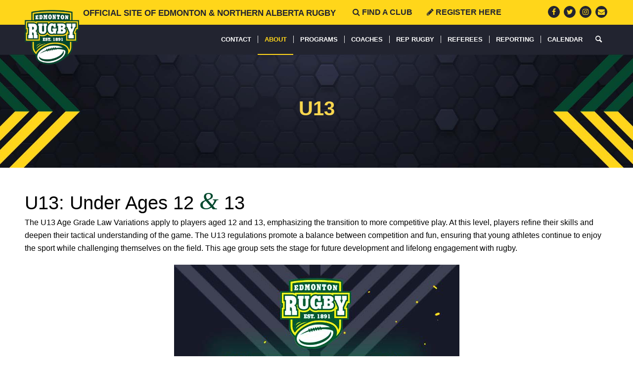

--- FILE ---
content_type: text/html; charset=UTF-8
request_url: https://www.edmontonrugby.com/junior-rugby/age-grade-law-variations/u13/
body_size: 17684
content:
<!DOCTYPE html>
<html lang="en-CA" class="html_stretched responsive av-preloader-disabled  html_header_top html_logo_left html_main_nav_header html_menu_right html_custom html_header_sticky html_header_shrinking_disabled html_mobile_menu_tablet html_header_searchicon html_content_align_center html_header_unstick_top_disabled html_header_stretch_disabled html_av-submenu-hidden html_av-submenu-display-click html_av-overlay-side html_av-overlay-side-classic html_2 html_av-submenu-noclone html_entry_id_1538 av-cookies-no-cookie-consent av-no-preview av-default-lightbox html_text_menu_active av-mobile-menu-switch-default">
<head>
<meta charset="UTF-8" />
<link rel="stylesheet" href="https://cdnjs.cloudflare.com/ajax/libs/font-awesome/4.7.0/css/font-awesome.min.css">
<meta name="robots" content="index, follow" />


<!-- mobile setting -->
<meta name="viewport" content="width=device-width, initial-scale=1">

<!-- Scripts/CSS and wp_head hook -->
<title>U13 &#8211; Edmonton Rugby</title>
<meta name='robots' content='max-image-preview:large' />
<link rel="alternate" type="application/rss+xml" title="Edmonton Rugby &raquo; Feed" href="https://www.edmontonrugby.com/feed/" />
<link rel="alternate" title="oEmbed (JSON)" type="application/json+oembed" href="https://www.edmontonrugby.com/wp-json/oembed/1.0/embed?url=https%3A%2F%2Fwww.edmontonrugby.com%2Fjunior-rugby%2Fage-grade-law-variations%2Fu13%2F" />
<link rel="alternate" title="oEmbed (XML)" type="text/xml+oembed" href="https://www.edmontonrugby.com/wp-json/oembed/1.0/embed?url=https%3A%2F%2Fwww.edmontonrugby.com%2Fjunior-rugby%2Fage-grade-law-variations%2Fu13%2F&#038;format=xml" />
<style id='wp-img-auto-sizes-contain-inline-css' type='text/css'>
img:is([sizes=auto i],[sizes^="auto," i]){contain-intrinsic-size:3000px 1500px}
/*# sourceURL=wp-img-auto-sizes-contain-inline-css */
</style>
<link rel='stylesheet' id='avia-grid-css' href='https://www.edmontonrugby.com/wp-content/themes/enfold/css/grid.css?ver=5.6.9' type='text/css' media='all' />
<link rel='stylesheet' id='avia-base-css' href='https://www.edmontonrugby.com/wp-content/themes/enfold/css/base.css?ver=5.6.9' type='text/css' media='all' />
<link rel='stylesheet' id='avia-layout-css' href='https://www.edmontonrugby.com/wp-content/themes/enfold/css/layout.css?ver=5.6.9' type='text/css' media='all' />
<link rel='stylesheet' id='avia-module-blog-css' href='https://www.edmontonrugby.com/wp-content/themes/enfold/config-templatebuilder/avia-shortcodes/blog/blog.css?ver=5.6.9' type='text/css' media='all' />
<link rel='stylesheet' id='avia-module-postslider-css' href='https://www.edmontonrugby.com/wp-content/themes/enfold/config-templatebuilder/avia-shortcodes/postslider/postslider.css?ver=5.6.9' type='text/css' media='all' />
<link rel='stylesheet' id='avia-module-button-css' href='https://www.edmontonrugby.com/wp-content/themes/enfold/config-templatebuilder/avia-shortcodes/buttons/buttons.css?ver=5.6.9' type='text/css' media='all' />
<link rel='stylesheet' id='avia-module-buttonrow-css' href='https://www.edmontonrugby.com/wp-content/themes/enfold/config-templatebuilder/avia-shortcodes/buttonrow/buttonrow.css?ver=5.6.9' type='text/css' media='all' />
<link rel='stylesheet' id='avia-module-button-fullwidth-css' href='https://www.edmontonrugby.com/wp-content/themes/enfold/config-templatebuilder/avia-shortcodes/buttons_fullwidth/buttons_fullwidth.css?ver=5.6.9' type='text/css' media='all' />
<link rel='stylesheet' id='avia-module-comments-css' href='https://www.edmontonrugby.com/wp-content/themes/enfold/config-templatebuilder/avia-shortcodes/comments/comments.css?ver=5.6.9' type='text/css' media='all' />
<link rel='stylesheet' id='avia-module-contact-css' href='https://www.edmontonrugby.com/wp-content/themes/enfold/config-templatebuilder/avia-shortcodes/contact/contact.css?ver=5.6.9' type='text/css' media='all' />
<link rel='stylesheet' id='avia-module-countdown-css' href='https://www.edmontonrugby.com/wp-content/themes/enfold/config-templatebuilder/avia-shortcodes/countdown/countdown.css?ver=5.6.9' type='text/css' media='all' />
<link rel='stylesheet' id='avia-module-slideshow-css' href='https://www.edmontonrugby.com/wp-content/themes/enfold/config-templatebuilder/avia-shortcodes/slideshow/slideshow.css?ver=5.6.9' type='text/css' media='all' />
<link rel='stylesheet' id='avia-module-gallery-css' href='https://www.edmontonrugby.com/wp-content/themes/enfold/config-templatebuilder/avia-shortcodes/gallery/gallery.css?ver=5.6.9' type='text/css' media='all' />
<link rel='stylesheet' id='avia-module-gallery-hor-css' href='https://www.edmontonrugby.com/wp-content/themes/enfold/config-templatebuilder/avia-shortcodes/gallery_horizontal/gallery_horizontal.css?ver=5.6.9' type='text/css' media='all' />
<link rel='stylesheet' id='avia-module-gridrow-css' href='https://www.edmontonrugby.com/wp-content/themes/enfold/config-templatebuilder/avia-shortcodes/grid_row/grid_row.css?ver=5.6.9' type='text/css' media='all' />
<link rel='stylesheet' id='avia-module-heading-css' href='https://www.edmontonrugby.com/wp-content/themes/enfold/config-templatebuilder/avia-shortcodes/heading/heading.css?ver=5.6.9' type='text/css' media='all' />
<link rel='stylesheet' id='avia-module-hr-css' href='https://www.edmontonrugby.com/wp-content/themes/enfold/config-templatebuilder/avia-shortcodes/hr/hr.css?ver=5.6.9' type='text/css' media='all' />
<link rel='stylesheet' id='avia-module-icon-css' href='https://www.edmontonrugby.com/wp-content/themes/enfold/config-templatebuilder/avia-shortcodes/icon/icon.css?ver=5.6.9' type='text/css' media='all' />
<link rel='stylesheet' id='avia-module-iconbox-css' href='https://www.edmontonrugby.com/wp-content/themes/enfold/config-templatebuilder/avia-shortcodes/iconbox/iconbox.css?ver=5.6.9' type='text/css' media='all' />
<link rel='stylesheet' id='avia-module-icongrid-css' href='https://www.edmontonrugby.com/wp-content/themes/enfold/config-templatebuilder/avia-shortcodes/icongrid/icongrid.css?ver=5.6.9' type='text/css' media='all' />
<link rel='stylesheet' id='avia-module-iconlist-css' href='https://www.edmontonrugby.com/wp-content/themes/enfold/config-templatebuilder/avia-shortcodes/iconlist/iconlist.css?ver=5.6.9' type='text/css' media='all' />
<link rel='stylesheet' id='avia-module-image-css' href='https://www.edmontonrugby.com/wp-content/themes/enfold/config-templatebuilder/avia-shortcodes/image/image.css?ver=5.6.9' type='text/css' media='all' />
<link rel='stylesheet' id='avia-module-notification-css' href='https://www.edmontonrugby.com/wp-content/themes/enfold/config-templatebuilder/avia-shortcodes/notification/notification.css?ver=5.6.9' type='text/css' media='all' />
<link rel='stylesheet' id='avia-module-social-css' href='https://www.edmontonrugby.com/wp-content/themes/enfold/config-templatebuilder/avia-shortcodes/social_share/social_share.css?ver=5.6.9' type='text/css' media='all' />
<link rel='stylesheet' id='avia-module-table-css' href='https://www.edmontonrugby.com/wp-content/themes/enfold/config-templatebuilder/avia-shortcodes/table/table.css?ver=5.6.9' type='text/css' media='all' />
<link rel='stylesheet' id='avia-module-tabs-css' href='https://www.edmontonrugby.com/wp-content/themes/enfold/config-templatebuilder/avia-shortcodes/tabs/tabs.css?ver=5.6.9' type='text/css' media='all' />
<link rel='stylesheet' id='avia-module-timeline-css' href='https://www.edmontonrugby.com/wp-content/themes/enfold/config-templatebuilder/avia-shortcodes/timeline/timeline.css?ver=5.6.9' type='text/css' media='all' />
<link rel='stylesheet' id='avia-module-toggles-css' href='https://www.edmontonrugby.com/wp-content/themes/enfold/config-templatebuilder/avia-shortcodes/toggles/toggles.css?ver=5.6.9' type='text/css' media='all' />
<link rel='stylesheet' id='avia-module-video-css' href='https://www.edmontonrugby.com/wp-content/themes/enfold/config-templatebuilder/avia-shortcodes/video/video.css?ver=5.6.9' type='text/css' media='all' />
<link rel='stylesheet' id='pt-cv-public-style-css' href='https://www.edmontonrugby.com/wp-content/plugins/content-views-query-and-display-post-page/public/assets/css/cv.css?ver=4.2.1' type='text/css' media='all' />
<link rel='stylesheet' id='sbi_styles-css' href='https://www.edmontonrugby.com/wp-content/plugins/instagram-feed/css/sbi-styles.min.css?ver=6.10.0' type='text/css' media='all' />
<style id='wp-emoji-styles-inline-css' type='text/css'>

	img.wp-smiley, img.emoji {
		display: inline !important;
		border: none !important;
		box-shadow: none !important;
		height: 1em !important;
		width: 1em !important;
		margin: 0 0.07em !important;
		vertical-align: -0.1em !important;
		background: none !important;
		padding: 0 !important;
	}
/*# sourceURL=wp-emoji-styles-inline-css */
</style>
<style id='wp-block-library-inline-css' type='text/css'>
:root{--wp-block-synced-color:#7a00df;--wp-block-synced-color--rgb:122,0,223;--wp-bound-block-color:var(--wp-block-synced-color);--wp-editor-canvas-background:#ddd;--wp-admin-theme-color:#007cba;--wp-admin-theme-color--rgb:0,124,186;--wp-admin-theme-color-darker-10:#006ba1;--wp-admin-theme-color-darker-10--rgb:0,107,160.5;--wp-admin-theme-color-darker-20:#005a87;--wp-admin-theme-color-darker-20--rgb:0,90,135;--wp-admin-border-width-focus:2px}@media (min-resolution:192dpi){:root{--wp-admin-border-width-focus:1.5px}}.wp-element-button{cursor:pointer}:root .has-very-light-gray-background-color{background-color:#eee}:root .has-very-dark-gray-background-color{background-color:#313131}:root .has-very-light-gray-color{color:#eee}:root .has-very-dark-gray-color{color:#313131}:root .has-vivid-green-cyan-to-vivid-cyan-blue-gradient-background{background:linear-gradient(135deg,#00d084,#0693e3)}:root .has-purple-crush-gradient-background{background:linear-gradient(135deg,#34e2e4,#4721fb 50%,#ab1dfe)}:root .has-hazy-dawn-gradient-background{background:linear-gradient(135deg,#faaca8,#dad0ec)}:root .has-subdued-olive-gradient-background{background:linear-gradient(135deg,#fafae1,#67a671)}:root .has-atomic-cream-gradient-background{background:linear-gradient(135deg,#fdd79a,#004a59)}:root .has-nightshade-gradient-background{background:linear-gradient(135deg,#330968,#31cdcf)}:root .has-midnight-gradient-background{background:linear-gradient(135deg,#020381,#2874fc)}:root{--wp--preset--font-size--normal:16px;--wp--preset--font-size--huge:42px}.has-regular-font-size{font-size:1em}.has-larger-font-size{font-size:2.625em}.has-normal-font-size{font-size:var(--wp--preset--font-size--normal)}.has-huge-font-size{font-size:var(--wp--preset--font-size--huge)}.has-text-align-center{text-align:center}.has-text-align-left{text-align:left}.has-text-align-right{text-align:right}.has-fit-text{white-space:nowrap!important}#end-resizable-editor-section{display:none}.aligncenter{clear:both}.items-justified-left{justify-content:flex-start}.items-justified-center{justify-content:center}.items-justified-right{justify-content:flex-end}.items-justified-space-between{justify-content:space-between}.screen-reader-text{border:0;clip-path:inset(50%);height:1px;margin:-1px;overflow:hidden;padding:0;position:absolute;width:1px;word-wrap:normal!important}.screen-reader-text:focus{background-color:#ddd;clip-path:none;color:#444;display:block;font-size:1em;height:auto;left:5px;line-height:normal;padding:15px 23px 14px;text-decoration:none;top:5px;width:auto;z-index:100000}html :where(.has-border-color){border-style:solid}html :where([style*=border-top-color]){border-top-style:solid}html :where([style*=border-right-color]){border-right-style:solid}html :where([style*=border-bottom-color]){border-bottom-style:solid}html :where([style*=border-left-color]){border-left-style:solid}html :where([style*=border-width]){border-style:solid}html :where([style*=border-top-width]){border-top-style:solid}html :where([style*=border-right-width]){border-right-style:solid}html :where([style*=border-bottom-width]){border-bottom-style:solid}html :where([style*=border-left-width]){border-left-style:solid}html :where(img[class*=wp-image-]){height:auto;max-width:100%}:where(figure){margin:0 0 1em}html :where(.is-position-sticky){--wp-admin--admin-bar--position-offset:var(--wp-admin--admin-bar--height,0px)}@media screen and (max-width:600px){html :where(.is-position-sticky){--wp-admin--admin-bar--position-offset:0px}}

/*# sourceURL=wp-block-library-inline-css */
</style><style id='global-styles-inline-css' type='text/css'>
:root{--wp--preset--aspect-ratio--square: 1;--wp--preset--aspect-ratio--4-3: 4/3;--wp--preset--aspect-ratio--3-4: 3/4;--wp--preset--aspect-ratio--3-2: 3/2;--wp--preset--aspect-ratio--2-3: 2/3;--wp--preset--aspect-ratio--16-9: 16/9;--wp--preset--aspect-ratio--9-16: 9/16;--wp--preset--color--black: #000000;--wp--preset--color--cyan-bluish-gray: #abb8c3;--wp--preset--color--white: #ffffff;--wp--preset--color--pale-pink: #f78da7;--wp--preset--color--vivid-red: #cf2e2e;--wp--preset--color--luminous-vivid-orange: #ff6900;--wp--preset--color--luminous-vivid-amber: #fcb900;--wp--preset--color--light-green-cyan: #7bdcb5;--wp--preset--color--vivid-green-cyan: #00d084;--wp--preset--color--pale-cyan-blue: #8ed1fc;--wp--preset--color--vivid-cyan-blue: #0693e3;--wp--preset--color--vivid-purple: #9b51e0;--wp--preset--color--metallic-red: #b02b2c;--wp--preset--color--maximum-yellow-red: #edae44;--wp--preset--color--yellow-sun: #eeee22;--wp--preset--color--palm-leaf: #83a846;--wp--preset--color--aero: #7bb0e7;--wp--preset--color--old-lavender: #745f7e;--wp--preset--color--steel-teal: #5f8789;--wp--preset--color--raspberry-pink: #d65799;--wp--preset--color--medium-turquoise: #4ecac2;--wp--preset--gradient--vivid-cyan-blue-to-vivid-purple: linear-gradient(135deg,rgb(6,147,227) 0%,rgb(155,81,224) 100%);--wp--preset--gradient--light-green-cyan-to-vivid-green-cyan: linear-gradient(135deg,rgb(122,220,180) 0%,rgb(0,208,130) 100%);--wp--preset--gradient--luminous-vivid-amber-to-luminous-vivid-orange: linear-gradient(135deg,rgb(252,185,0) 0%,rgb(255,105,0) 100%);--wp--preset--gradient--luminous-vivid-orange-to-vivid-red: linear-gradient(135deg,rgb(255,105,0) 0%,rgb(207,46,46) 100%);--wp--preset--gradient--very-light-gray-to-cyan-bluish-gray: linear-gradient(135deg,rgb(238,238,238) 0%,rgb(169,184,195) 100%);--wp--preset--gradient--cool-to-warm-spectrum: linear-gradient(135deg,rgb(74,234,220) 0%,rgb(151,120,209) 20%,rgb(207,42,186) 40%,rgb(238,44,130) 60%,rgb(251,105,98) 80%,rgb(254,248,76) 100%);--wp--preset--gradient--blush-light-purple: linear-gradient(135deg,rgb(255,206,236) 0%,rgb(152,150,240) 100%);--wp--preset--gradient--blush-bordeaux: linear-gradient(135deg,rgb(254,205,165) 0%,rgb(254,45,45) 50%,rgb(107,0,62) 100%);--wp--preset--gradient--luminous-dusk: linear-gradient(135deg,rgb(255,203,112) 0%,rgb(199,81,192) 50%,rgb(65,88,208) 100%);--wp--preset--gradient--pale-ocean: linear-gradient(135deg,rgb(255,245,203) 0%,rgb(182,227,212) 50%,rgb(51,167,181) 100%);--wp--preset--gradient--electric-grass: linear-gradient(135deg,rgb(202,248,128) 0%,rgb(113,206,126) 100%);--wp--preset--gradient--midnight: linear-gradient(135deg,rgb(2,3,129) 0%,rgb(40,116,252) 100%);--wp--preset--font-size--small: 1rem;--wp--preset--font-size--medium: 1.125rem;--wp--preset--font-size--large: 1.75rem;--wp--preset--font-size--x-large: clamp(1.75rem, 3vw, 2.25rem);--wp--preset--spacing--20: 0.44rem;--wp--preset--spacing--30: 0.67rem;--wp--preset--spacing--40: 1rem;--wp--preset--spacing--50: 1.5rem;--wp--preset--spacing--60: 2.25rem;--wp--preset--spacing--70: 3.38rem;--wp--preset--spacing--80: 5.06rem;--wp--preset--shadow--natural: 6px 6px 9px rgba(0, 0, 0, 0.2);--wp--preset--shadow--deep: 12px 12px 50px rgba(0, 0, 0, 0.4);--wp--preset--shadow--sharp: 6px 6px 0px rgba(0, 0, 0, 0.2);--wp--preset--shadow--outlined: 6px 6px 0px -3px rgb(255, 255, 255), 6px 6px rgb(0, 0, 0);--wp--preset--shadow--crisp: 6px 6px 0px rgb(0, 0, 0);}:root { --wp--style--global--content-size: 800px;--wp--style--global--wide-size: 1130px; }:where(body) { margin: 0; }.wp-site-blocks > .alignleft { float: left; margin-right: 2em; }.wp-site-blocks > .alignright { float: right; margin-left: 2em; }.wp-site-blocks > .aligncenter { justify-content: center; margin-left: auto; margin-right: auto; }:where(.is-layout-flex){gap: 0.5em;}:where(.is-layout-grid){gap: 0.5em;}.is-layout-flow > .alignleft{float: left;margin-inline-start: 0;margin-inline-end: 2em;}.is-layout-flow > .alignright{float: right;margin-inline-start: 2em;margin-inline-end: 0;}.is-layout-flow > .aligncenter{margin-left: auto !important;margin-right: auto !important;}.is-layout-constrained > .alignleft{float: left;margin-inline-start: 0;margin-inline-end: 2em;}.is-layout-constrained > .alignright{float: right;margin-inline-start: 2em;margin-inline-end: 0;}.is-layout-constrained > .aligncenter{margin-left: auto !important;margin-right: auto !important;}.is-layout-constrained > :where(:not(.alignleft):not(.alignright):not(.alignfull)){max-width: var(--wp--style--global--content-size);margin-left: auto !important;margin-right: auto !important;}.is-layout-constrained > .alignwide{max-width: var(--wp--style--global--wide-size);}body .is-layout-flex{display: flex;}.is-layout-flex{flex-wrap: wrap;align-items: center;}.is-layout-flex > :is(*, div){margin: 0;}body .is-layout-grid{display: grid;}.is-layout-grid > :is(*, div){margin: 0;}body{padding-top: 0px;padding-right: 0px;padding-bottom: 0px;padding-left: 0px;}a:where(:not(.wp-element-button)){text-decoration: underline;}:root :where(.wp-element-button, .wp-block-button__link){background-color: #32373c;border-width: 0;color: #fff;font-family: inherit;font-size: inherit;font-style: inherit;font-weight: inherit;letter-spacing: inherit;line-height: inherit;padding-top: calc(0.667em + 2px);padding-right: calc(1.333em + 2px);padding-bottom: calc(0.667em + 2px);padding-left: calc(1.333em + 2px);text-decoration: none;text-transform: inherit;}.has-black-color{color: var(--wp--preset--color--black) !important;}.has-cyan-bluish-gray-color{color: var(--wp--preset--color--cyan-bluish-gray) !important;}.has-white-color{color: var(--wp--preset--color--white) !important;}.has-pale-pink-color{color: var(--wp--preset--color--pale-pink) !important;}.has-vivid-red-color{color: var(--wp--preset--color--vivid-red) !important;}.has-luminous-vivid-orange-color{color: var(--wp--preset--color--luminous-vivid-orange) !important;}.has-luminous-vivid-amber-color{color: var(--wp--preset--color--luminous-vivid-amber) !important;}.has-light-green-cyan-color{color: var(--wp--preset--color--light-green-cyan) !important;}.has-vivid-green-cyan-color{color: var(--wp--preset--color--vivid-green-cyan) !important;}.has-pale-cyan-blue-color{color: var(--wp--preset--color--pale-cyan-blue) !important;}.has-vivid-cyan-blue-color{color: var(--wp--preset--color--vivid-cyan-blue) !important;}.has-vivid-purple-color{color: var(--wp--preset--color--vivid-purple) !important;}.has-metallic-red-color{color: var(--wp--preset--color--metallic-red) !important;}.has-maximum-yellow-red-color{color: var(--wp--preset--color--maximum-yellow-red) !important;}.has-yellow-sun-color{color: var(--wp--preset--color--yellow-sun) !important;}.has-palm-leaf-color{color: var(--wp--preset--color--palm-leaf) !important;}.has-aero-color{color: var(--wp--preset--color--aero) !important;}.has-old-lavender-color{color: var(--wp--preset--color--old-lavender) !important;}.has-steel-teal-color{color: var(--wp--preset--color--steel-teal) !important;}.has-raspberry-pink-color{color: var(--wp--preset--color--raspberry-pink) !important;}.has-medium-turquoise-color{color: var(--wp--preset--color--medium-turquoise) !important;}.has-black-background-color{background-color: var(--wp--preset--color--black) !important;}.has-cyan-bluish-gray-background-color{background-color: var(--wp--preset--color--cyan-bluish-gray) !important;}.has-white-background-color{background-color: var(--wp--preset--color--white) !important;}.has-pale-pink-background-color{background-color: var(--wp--preset--color--pale-pink) !important;}.has-vivid-red-background-color{background-color: var(--wp--preset--color--vivid-red) !important;}.has-luminous-vivid-orange-background-color{background-color: var(--wp--preset--color--luminous-vivid-orange) !important;}.has-luminous-vivid-amber-background-color{background-color: var(--wp--preset--color--luminous-vivid-amber) !important;}.has-light-green-cyan-background-color{background-color: var(--wp--preset--color--light-green-cyan) !important;}.has-vivid-green-cyan-background-color{background-color: var(--wp--preset--color--vivid-green-cyan) !important;}.has-pale-cyan-blue-background-color{background-color: var(--wp--preset--color--pale-cyan-blue) !important;}.has-vivid-cyan-blue-background-color{background-color: var(--wp--preset--color--vivid-cyan-blue) !important;}.has-vivid-purple-background-color{background-color: var(--wp--preset--color--vivid-purple) !important;}.has-metallic-red-background-color{background-color: var(--wp--preset--color--metallic-red) !important;}.has-maximum-yellow-red-background-color{background-color: var(--wp--preset--color--maximum-yellow-red) !important;}.has-yellow-sun-background-color{background-color: var(--wp--preset--color--yellow-sun) !important;}.has-palm-leaf-background-color{background-color: var(--wp--preset--color--palm-leaf) !important;}.has-aero-background-color{background-color: var(--wp--preset--color--aero) !important;}.has-old-lavender-background-color{background-color: var(--wp--preset--color--old-lavender) !important;}.has-steel-teal-background-color{background-color: var(--wp--preset--color--steel-teal) !important;}.has-raspberry-pink-background-color{background-color: var(--wp--preset--color--raspberry-pink) !important;}.has-medium-turquoise-background-color{background-color: var(--wp--preset--color--medium-turquoise) !important;}.has-black-border-color{border-color: var(--wp--preset--color--black) !important;}.has-cyan-bluish-gray-border-color{border-color: var(--wp--preset--color--cyan-bluish-gray) !important;}.has-white-border-color{border-color: var(--wp--preset--color--white) !important;}.has-pale-pink-border-color{border-color: var(--wp--preset--color--pale-pink) !important;}.has-vivid-red-border-color{border-color: var(--wp--preset--color--vivid-red) !important;}.has-luminous-vivid-orange-border-color{border-color: var(--wp--preset--color--luminous-vivid-orange) !important;}.has-luminous-vivid-amber-border-color{border-color: var(--wp--preset--color--luminous-vivid-amber) !important;}.has-light-green-cyan-border-color{border-color: var(--wp--preset--color--light-green-cyan) !important;}.has-vivid-green-cyan-border-color{border-color: var(--wp--preset--color--vivid-green-cyan) !important;}.has-pale-cyan-blue-border-color{border-color: var(--wp--preset--color--pale-cyan-blue) !important;}.has-vivid-cyan-blue-border-color{border-color: var(--wp--preset--color--vivid-cyan-blue) !important;}.has-vivid-purple-border-color{border-color: var(--wp--preset--color--vivid-purple) !important;}.has-metallic-red-border-color{border-color: var(--wp--preset--color--metallic-red) !important;}.has-maximum-yellow-red-border-color{border-color: var(--wp--preset--color--maximum-yellow-red) !important;}.has-yellow-sun-border-color{border-color: var(--wp--preset--color--yellow-sun) !important;}.has-palm-leaf-border-color{border-color: var(--wp--preset--color--palm-leaf) !important;}.has-aero-border-color{border-color: var(--wp--preset--color--aero) !important;}.has-old-lavender-border-color{border-color: var(--wp--preset--color--old-lavender) !important;}.has-steel-teal-border-color{border-color: var(--wp--preset--color--steel-teal) !important;}.has-raspberry-pink-border-color{border-color: var(--wp--preset--color--raspberry-pink) !important;}.has-medium-turquoise-border-color{border-color: var(--wp--preset--color--medium-turquoise) !important;}.has-vivid-cyan-blue-to-vivid-purple-gradient-background{background: var(--wp--preset--gradient--vivid-cyan-blue-to-vivid-purple) !important;}.has-light-green-cyan-to-vivid-green-cyan-gradient-background{background: var(--wp--preset--gradient--light-green-cyan-to-vivid-green-cyan) !important;}.has-luminous-vivid-amber-to-luminous-vivid-orange-gradient-background{background: var(--wp--preset--gradient--luminous-vivid-amber-to-luminous-vivid-orange) !important;}.has-luminous-vivid-orange-to-vivid-red-gradient-background{background: var(--wp--preset--gradient--luminous-vivid-orange-to-vivid-red) !important;}.has-very-light-gray-to-cyan-bluish-gray-gradient-background{background: var(--wp--preset--gradient--very-light-gray-to-cyan-bluish-gray) !important;}.has-cool-to-warm-spectrum-gradient-background{background: var(--wp--preset--gradient--cool-to-warm-spectrum) !important;}.has-blush-light-purple-gradient-background{background: var(--wp--preset--gradient--blush-light-purple) !important;}.has-blush-bordeaux-gradient-background{background: var(--wp--preset--gradient--blush-bordeaux) !important;}.has-luminous-dusk-gradient-background{background: var(--wp--preset--gradient--luminous-dusk) !important;}.has-pale-ocean-gradient-background{background: var(--wp--preset--gradient--pale-ocean) !important;}.has-electric-grass-gradient-background{background: var(--wp--preset--gradient--electric-grass) !important;}.has-midnight-gradient-background{background: var(--wp--preset--gradient--midnight) !important;}.has-small-font-size{font-size: var(--wp--preset--font-size--small) !important;}.has-medium-font-size{font-size: var(--wp--preset--font-size--medium) !important;}.has-large-font-size{font-size: var(--wp--preset--font-size--large) !important;}.has-x-large-font-size{font-size: var(--wp--preset--font-size--x-large) !important;}
/*# sourceURL=global-styles-inline-css */
</style>

<link rel='stylesheet' id='avia-scs-css' href='https://www.edmontonrugby.com/wp-content/themes/enfold/css/shortcodes.css?ver=5.6.9' type='text/css' media='all' />
<link rel='stylesheet' id='avia-fold-unfold-css' href='https://www.edmontonrugby.com/wp-content/themes/enfold/css/avia-snippet-fold-unfold.css?ver=5.6.9' type='text/css' media='all' />
<link rel='stylesheet' id='avia-popup-css-css' href='https://www.edmontonrugby.com/wp-content/themes/enfold/js/aviapopup/magnific-popup.min.css?ver=5.6.9' type='text/css' media='screen' />
<link rel='stylesheet' id='avia-lightbox-css' href='https://www.edmontonrugby.com/wp-content/themes/enfold/css/avia-snippet-lightbox.css?ver=5.6.9' type='text/css' media='screen' />
<link rel='stylesheet' id='avia-widget-css-css' href='https://www.edmontonrugby.com/wp-content/themes/enfold/css/avia-snippet-widget.css?ver=5.6.9' type='text/css' media='screen' />
<link rel='stylesheet' id='mediaelement-css' href='https://www.edmontonrugby.com/wp-includes/js/mediaelement/mediaelementplayer-legacy.min.css?ver=4.2.17' type='text/css' media='all' />
<link rel='stylesheet' id='wp-mediaelement-css' href='https://www.edmontonrugby.com/wp-includes/js/mediaelement/wp-mediaelement.min.css?ver=6.9' type='text/css' media='all' />
<link rel='stylesheet' id='avia-dynamic-css' href='https://www.edmontonrugby.com/wp-content/uploads/dynamic_avia/enfold_child.css?ver=659bbdb60fbbd' type='text/css' media='all' />
<link rel='stylesheet' id='avia-custom-css' href='https://www.edmontonrugby.com/wp-content/themes/enfold/css/custom.css?ver=5.6.9' type='text/css' media='all' />
<link rel='stylesheet' id='avia-style-css' href='https://www.edmontonrugby.com/wp-content/themes/enfold-child/style.css?ver=5.6.9' type='text/css' media='all' />
<link rel='stylesheet' id='avia-single-post-1538-css' href='https://www.edmontonrugby.com/wp-content/uploads/dynamic_avia/avia_posts_css/post-1538.css?ver=ver-1756914802' type='text/css' media='all' />
<script type="text/javascript" src="https://www.edmontonrugby.com/wp-includes/js/jquery/jquery.min.js?ver=3.7.1" id="jquery-core-js"></script>
<script type="text/javascript" src="https://www.edmontonrugby.com/wp-includes/js/jquery/jquery-migrate.min.js?ver=3.4.1" id="jquery-migrate-js"></script>
<script type="text/javascript" src="https://www.edmontonrugby.com/wp-content/uploads/dynamic_avia/avia-head-scripts-268dc9de6aceecfb34aeeb73a6070a35---689e43a60d035.js" id="avia-head-scripts-js"></script>
<link rel="https://api.w.org/" href="https://www.edmontonrugby.com/wp-json/" /><link rel="alternate" title="JSON" type="application/json" href="https://www.edmontonrugby.com/wp-json/wp/v2/pages/1538" /><link rel="EditURI" type="application/rsd+xml" title="RSD" href="https://www.edmontonrugby.com/xmlrpc.php?rsd" />
<meta name="generator" content="WordPress 6.9" />
<link rel="canonical" href="https://www.edmontonrugby.com/junior-rugby/age-grade-law-variations/u13/" />
<link rel='shortlink' href='https://www.edmontonrugby.com/?p=1538' />
<link rel="profile" href="http://gmpg.org/xfn/11" />
<link rel="alternate" type="application/rss+xml" title="Edmonton Rugby RSS2 Feed" href="https://www.edmontonrugby.com/feed/" />
<link rel="pingback" href="https://www.edmontonrugby.com/xmlrpc.php" />

<style type='text/css' media='screen'>
 #top #header_main > .container, #top #header_main > .container .main_menu  .av-main-nav > li > a, #top #header_main #menu-item-shop .cart_dropdown_link{ height:50px; line-height: 50px; }
 .html_top_nav_header .av-logo-container{ height:50px;  }
 .html_header_top.html_header_sticky #top #wrap_all #main{ padding-top:50px; } 
</style>
<!--[if lt IE 9]><script src="https://www.edmontonrugby.com/wp-content/themes/enfold/js/html5shiv.js"></script><![endif]-->
<link rel="icon" href="https://www.edmontonrugby.com/wp-content/uploads/2022/07/main-logo-80x80.png" type="image/png">

<!-- To speed up the rendering and to display the site as fast as possible to the user we include some styles and scripts for above the fold content inline -->
<script type="text/javascript">'use strict';var avia_is_mobile=!1;if(/Android|webOS|iPhone|iPad|iPod|BlackBerry|IEMobile|Opera Mini/i.test(navigator.userAgent)&&'ontouchstart' in document.documentElement){avia_is_mobile=!0;document.documentElement.className+=' avia_mobile '}
else{document.documentElement.className+=' avia_desktop '};document.documentElement.className+=' js_active ';(function(){var e=['-webkit-','-moz-','-ms-',''],n='',o=!1,a=!1;for(var t in e){if(e[t]+'transform' in document.documentElement.style){o=!0;n=e[t]+'transform'};if(e[t]+'perspective' in document.documentElement.style){a=!0}};if(o){document.documentElement.className+=' avia_transform '};if(a){document.documentElement.className+=' avia_transform3d '};if(typeof document.getElementsByClassName=='function'&&typeof document.documentElement.getBoundingClientRect=='function'&&avia_is_mobile==!1){if(n&&window.innerHeight>0){setTimeout(function(){var e=0,o={},a=0,t=document.getElementsByClassName('av-parallax'),i=window.pageYOffset||document.documentElement.scrollTop;for(e=0;e<t.length;e++){t[e].style.top='0px';o=t[e].getBoundingClientRect();a=Math.ceil((window.innerHeight+i-o.top)*0.3);t[e].style[n]='translate(0px, '+a+'px)';t[e].style.top='auto';t[e].className+=' enabled-parallax '}},50)}}})();</script>		<style type="text/css" id="wp-custom-css">
			.content_header img {
    visibility: hidden;
}

.menu_section nav.main_menu ul#avia-menu .sub-menu .menu-item a {
	height: 45px !important;
	line-height: 45px !important;
}

li.av-burger-menu-main.menu-item-avia-special {
	position: relative;
	top: -3.7rem;
	right: -2.1rem;
}

.main_color p,
.footer_wrap p.text_footer {
	font-size: 1rem !important;
}

@media (max-width: 767px) {
	h1 {
		font-size: 2rem !important;
	}
	
	h2 {
		font-size: 1.75rem !important;
	}
	
	h3 {
		font-size: 1.5rem !important;
	}
	
	h4 {
		font-size: 1.25rem !important;
	}
	
	p span {
		font-size: 1rem !important;
	}
}		</style>
		<style type="text/css">
		@font-face {font-family: 'entypo-fontello'; font-weight: normal; font-style: normal; font-display: auto;
		src: url('https://www.edmontonrugby.com/wp-content/themes/enfold/config-templatebuilder/avia-template-builder/assets/fonts/entypo-fontello.woff2') format('woff2'),
		url('https://www.edmontonrugby.com/wp-content/themes/enfold/config-templatebuilder/avia-template-builder/assets/fonts/entypo-fontello.woff') format('woff'),
		url('https://www.edmontonrugby.com/wp-content/themes/enfold/config-templatebuilder/avia-template-builder/assets/fonts/entypo-fontello.ttf') format('truetype'),
		url('https://www.edmontonrugby.com/wp-content/themes/enfold/config-templatebuilder/avia-template-builder/assets/fonts/entypo-fontello.svg#entypo-fontello') format('svg'),
		url('https://www.edmontonrugby.com/wp-content/themes/enfold/config-templatebuilder/avia-template-builder/assets/fonts/entypo-fontello.eot'),
		url('https://www.edmontonrugby.com/wp-content/themes/enfold/config-templatebuilder/avia-template-builder/assets/fonts/entypo-fontello.eot?#iefix') format('embedded-opentype');
		} #top .avia-font-entypo-fontello, body .avia-font-entypo-fontello, html body [data-av_iconfont='entypo-fontello']:before{ font-family: 'entypo-fontello'; }
		</style>

<!--
Debugging Info for Theme support: 

Theme: Enfold
Version: 5.6.9
Installed: enfold
AviaFramework Version: 5.6
AviaBuilder Version: 5.3
aviaElementManager Version: 1.0.1
- - - - - - - - - - -
ChildTheme: Enfold Child
ChildTheme Version: 1.0.9
ChildTheme Installed: enfold

- - - - - - - - - - -
ML:256-PU:51-PLA:10
WP:6.9
Compress: CSS:disabled - JS:all theme files
Updates: disabled
PLAu:10
-->    <meta name="google-site-verification" content="SN_iWzPxGklmw48zJhxZe68Q51iPnhry0GT5BOSjUxk" />
</head>

<body id="top" class="wp-singular page-template-default page page-id-1538 page-child parent-pageid-1564 wp-theme-enfold wp-child-theme-enfold-child stretched rtl_columns av-curtain-numeric avia-responsive-images-support" itemscope="itemscope" itemtype="https://schema.org/WebPage" >

	
	<div id='wrap_all'>

	
<header id='header' class='all_colors header_color light_bg_color  av_header_top av_logo_left av_main_nav_header av_menu_right av_custom av_header_sticky av_header_shrinking_disabled av_header_stretch_disabled av_mobile_menu_tablet av_header_searchicon av_header_unstick_top_disabled av_seperator_small_border av_bottom_nav_disabled ' data-av_shrink_factor='50' role="banner" itemscope="itemscope" itemtype="https://schema.org/WPHeader" >

		<div  id='header_main' class='container_wrap container_wrap_logo'>

        <div class='top-section-head'><div class='container av-logo-container'><div class='inner-container'><span class='logo avia-standard-logo'><a href='https://www.edmontonrugby.com/' class='' aria-label='main-logo' title='main-logo'><img src="https://www.edmontonrugby.com/wp-content/uploads/2022/07/main-logo.png" srcset="https://www.edmontonrugby.com/wp-content/uploads/2022/07/main-logo.png 179w, https://www.edmontonrugby.com/wp-content/uploads/2022/07/main-logo-80x80.png 80w, https://www.edmontonrugby.com/wp-content/uploads/2022/07/main-logo-36x36.png 36w" sizes="(max-width: 179px) 100vw, 179px" height="100" width="300" alt='Edmonton Rugby' title='main-logo' /></a></span><div class='logo_side_text'>
						<h4>official site of edmonton & northern alberta rugby</h4>
						<div class='middle_button'>
						<a href='https://www.edmontonrugby.com/club-locator/'><i class='fa fa-search'></i> Find a Club</a>
						<a target='_blank' href='https://rugbycanada.sportlomo.com/'><i class='fa fa-pencil'></i> Register Here</a>
						</div>
						</diV><div class='social_media_side'>
						<a target='_blank' href='https://www.facebook.com/yegrugby' class='fa fa-facebook'></a>
						<a target='_blank' href='https://twitter.com/YEGrugby' class='fa fa-twitter'></a>
						<a target='_blank' href='https://www.instagram.com/edmontonrugbyunion/' class='fa fa-instagram'></a>
						<a target='_blank' href='https://www.edmontonrugby.com/contact-us/contact-edmonton-rugby/' class='fa fa-envelope'></a>
						</diV></div> </div>  </div> <div class='lower_section'><div class='container av-logo-container menu_section'><div class='inner-container'><nav class='main_menu' data-selectname='Select a page'  role="navigation" itemscope="itemscope" itemtype="https://schema.org/SiteNavigationElement" ><div class="avia-menu av-main-nav-wrap"><ul role="menu" class="menu av-main-nav" id="avia-menu"><li role="menuitem" id="menu-item-2296" class="menu-item menu-item-type-post_type menu-item-object-page menu-item-mega-parent  menu-item-top-level menu-item-top-level-1"><a href="https://www.edmontonrugby.com/about/board-of-directors/" itemprop="url" tabindex="0"><span class="avia-bullet"></span><span class="avia-menu-text">CONTACT</span><span class="avia-menu-fx"><span class="avia-arrow-wrap"><span class="avia-arrow"></span></span></span></a></li>
<li role="menuitem" id="menu-item-2096" class="menu-item menu-item-type-post_type menu-item-object-page current-menu-ancestor current_page_ancestor menu-item-has-children menu-item-top-level menu-item-top-level-2"><a href="https://www.edmontonrugby.com/about/" itemprop="url" tabindex="0"><span class="avia-bullet"></span><span class="avia-menu-text">ABOUT</span><span class="avia-menu-fx"><span class="avia-arrow-wrap"><span class="avia-arrow"></span></span></span></a>


<ul class="sub-menu">
	<li role="menuitem" id="menu-item-2513" class="menu-item menu-item-type-post_type menu-item-object-page menu-item-has-children"><a href="https://www.edmontonrugby.com/rules-regs/policies-docs/" itemprop="url" tabindex="0"><span class="avia-bullet"></span><span class="avia-menu-text">Policies &#038; Documentation</span></a>
	<ul class="sub-menu">
		<li role="menuitem" id="menu-item-2337" class="menu-item menu-item-type-post_type menu-item-object-page"><a href="https://www.edmontonrugby.com/about/air-aware-policy/" itemprop="url" tabindex="0"><span class="avia-bullet"></span><span class="avia-menu-text">Air Aware Policy</span></a></li>
	</ul>
</li>
	<li role="menuitem" id="menu-item-2682" class="menu-item menu-item-type-post_type menu-item-object-page"><a href="https://www.edmontonrugby.com/awards/" itemprop="url" tabindex="0"><span class="avia-bullet"></span><span class="avia-menu-text">Awards</span></a></li>
	<li role="menuitem" id="menu-item-2362" class="menu-item menu-item-type-post_type menu-item-object-page"><a href="https://www.edmontonrugby.com/about/grants/" itemprop="url" tabindex="0"><span class="avia-bullet"></span><span class="avia-menu-text">Grants</span></a></li>
	<li role="menuitem" id="menu-item-1911" class="menu-item menu-item-type-post_type menu-item-object-page current-page-ancestor current-menu-ancestor current_page_ancestor menu-item-has-children"><a href="https://www.edmontonrugby.com/junior-rugby/" itemprop="url" tabindex="0"><span class="avia-bullet"></span><span class="avia-menu-text">JUNIORS</span></a>
	<ul class="sub-menu">
		<li role="menuitem" id="menu-item-2249" class="menu-item menu-item-type-post_type menu-item-object-page"><a href="https://www.edmontonrugby.com/junior-rugby/about-junior-rugby/" itemprop="url" tabindex="0"><span class="avia-bullet"></span><span class="avia-menu-text">About Junior Rugby</span></a></li>
		<li role="menuitem" id="menu-item-2250" class="menu-item menu-item-type-post_type menu-item-object-page"><a href="https://www.edmontonrugby.com/junior-rugby/age-banding/" itemprop="url" tabindex="0"><span class="avia-bullet"></span><span class="avia-menu-text">Age Banding</span></a></li>
		<li role="menuitem" id="menu-item-1913" class="menu-item menu-item-type-post_type menu-item-object-page current-page-ancestor current-menu-ancestor current-menu-parent current-page-parent current_page_parent current_page_ancestor menu-item-has-children"><a href="https://www.edmontonrugby.com/junior-rugby/age-grade-law-variations/" itemprop="url" tabindex="0"><span class="avia-bullet"></span><span class="avia-menu-text">Age Grade Law Variations</span></a>
		<ul class="sub-menu">
			<li role="menuitem" id="menu-item-2232" class="menu-item menu-item-type-post_type menu-item-object-page"><a href="https://www.edmontonrugby.com/junior-rugby/age-grade-law-variations/u7/" itemprop="url" tabindex="0"><span class="avia-bullet"></span><span class="avia-menu-text">U7</span></a></li>
			<li role="menuitem" id="menu-item-2233" class="menu-item menu-item-type-post_type menu-item-object-page"><a href="https://www.edmontonrugby.com/junior-rugby/age-grade-law-variations/u9/" itemprop="url" tabindex="0"><span class="avia-bullet"></span><span class="avia-menu-text">U9</span></a></li>
			<li role="menuitem" id="menu-item-2229" class="menu-item menu-item-type-post_type menu-item-object-page"><a href="https://www.edmontonrugby.com/junior-rugby/age-grade-law-variations/u11/" itemprop="url" tabindex="0"><span class="avia-bullet"></span><span class="avia-menu-text">U11</span></a></li>
			<li role="menuitem" id="menu-item-2230" class="menu-item menu-item-type-post_type menu-item-object-page current-menu-item page_item page-item-1538 current_page_item"><a href="https://www.edmontonrugby.com/junior-rugby/age-grade-law-variations/u13/" itemprop="url" tabindex="0"><span class="avia-bullet"></span><span class="avia-menu-text">U13</span></a></li>
			<li role="menuitem" id="menu-item-2231" class="menu-item menu-item-type-post_type menu-item-object-page"><a href="https://www.edmontonrugby.com/junior-rugby/age-grade-law-variations/u15/" itemprop="url" tabindex="0"><span class="avia-bullet"></span><span class="avia-menu-text">U15</span></a></li>
			<li role="menuitem" id="menu-item-2268" class="menu-item menu-item-type-post_type menu-item-object-page"><a href="https://www.edmontonrugby.com/junior-rugby/age-grade-law-variations/u16/" itemprop="url" tabindex="0"><span class="avia-bullet"></span><span class="avia-menu-text">U16</span></a></li>
			<li role="menuitem" id="menu-item-3580" class="menu-item menu-item-type-post_type menu-item-object-page"><a href="https://www.edmontonrugby.com/junior-rugby/age-grade-law-variations/u17/" itemprop="url" tabindex="0"><span class="avia-bullet"></span><span class="avia-menu-text">U17</span></a></li>
			<li role="menuitem" id="menu-item-2269" class="menu-item menu-item-type-post_type menu-item-object-page"><a href="https://www.edmontonrugby.com/junior-rugby/age-grade-law-variations/u18/" itemprop="url" tabindex="0"><span class="avia-bullet"></span><span class="avia-menu-text">U18</span></a></li>
		</ul>
</li>
	</ul>
</li>
</ul>
</li>
<li role="menuitem" id="menu-item-3704" class="menu-item menu-item-type-post_type menu-item-object-page menu-item-has-children menu-item-top-level menu-item-top-level-3"><a href="https://www.edmontonrugby.com/programs/" itemprop="url" tabindex="0"><span class="avia-bullet"></span><span class="avia-menu-text">PROGRAMS</span><span class="avia-menu-fx"><span class="avia-arrow-wrap"><span class="avia-arrow"></span></span></span></a>


<ul class="sub-menu">
	<li role="menuitem" id="menu-item-1914" class="menu-item menu-item-type-post_type menu-item-object-page"><a href="https://www.edmontonrugby.com/programs/kinsmen-skill-sessions/" itemprop="url" tabindex="0"><span class="avia-bullet"></span><span class="avia-menu-text">Indoor Winter Rugby</span></a></li>
	<li role="menuitem" id="menu-item-3746" class="menu-item menu-item-type-post_type menu-item-object-page"><a href="https://www.edmontonrugby.com/programs/anatomy-of-coaching/" itemprop="url" tabindex="0"><span class="avia-bullet"></span><span class="avia-menu-text">Anatomy of Coaching</span></a></li>
	<li role="menuitem" id="menu-item-3745" class="menu-item menu-item-type-post_type menu-item-object-page"><a href="https://www.edmontonrugby.com/programs/coach-summit/" itemprop="url" tabindex="0"><span class="avia-bullet"></span><span class="avia-menu-text">Coach Summit</span></a></li>
	<li role="menuitem" id="menu-item-3747" class="menu-item menu-item-type-post_type menu-item-object-page"><a href="https://www.edmontonrugby.com/programs/contact-confident/" itemprop="url" tabindex="0"><span class="avia-bullet"></span><span class="avia-menu-text">Contact Confident</span></a></li>
	<li role="menuitem" id="menu-item-3743" class="menu-item menu-item-type-post_type menu-item-object-page"><a href="https://www.edmontonrugby.com/programs/set-piece-ready/" itemprop="url" tabindex="0"><span class="avia-bullet"></span><span class="avia-menu-text">Set Piece Ready</span></a></li>
	<li role="menuitem" id="menu-item-3744" class="menu-item menu-item-type-post_type menu-item-object-page"><a href="https://www.edmontonrugby.com/programs/tackle-smart/" itemprop="url" tabindex="0"><span class="avia-bullet"></span><span class="avia-menu-text">TackleSmart</span></a></li>
</ul>
</li>
<li role="menuitem" id="menu-item-2028" class="menu-item menu-item-type-post_type menu-item-object-page menu-item-has-children menu-item-top-level menu-item-top-level-4"><a href="https://www.edmontonrugby.com/coaches/" itemprop="url" tabindex="0"><span class="avia-bullet"></span><span class="avia-menu-text">COACHES</span><span class="avia-menu-fx"><span class="avia-arrow-wrap"><span class="avia-arrow"></span></span></span></a>


<ul class="sub-menu">
	<li role="menuitem" id="menu-item-2027" class="menu-item menu-item-type-post_type menu-item-object-page"><a href="https://www.edmontonrugby.com/coaches/coach-certification/" itemprop="url" tabindex="0"><span class="avia-bullet"></span><span class="avia-menu-text">Coach Certification</span></a></li>
	<li role="menuitem" id="menu-item-2035" class="menu-item menu-item-type-post_type menu-item-object-page"><a href="https://www.edmontonrugby.com/coaches/coach-pd/" itemprop="url" tabindex="0"><span class="avia-bullet"></span><span class="avia-menu-text">Coach PD</span></a></li>
</ul>
</li>
<li role="menuitem" id="menu-item-2300" class="menu-item menu-item-type-post_type menu-item-object-page menu-item-has-children menu-item-top-level menu-item-top-level-5"><a href="https://www.edmontonrugby.com/rep-rugby/" itemprop="url" tabindex="0"><span class="avia-bullet"></span><span class="avia-menu-text">REP RUGBY</span><span class="avia-menu-fx"><span class="avia-arrow-wrap"><span class="avia-arrow"></span></span></span></a>


<ul class="sub-menu">
	<li role="menuitem" id="menu-item-3769" class="menu-item menu-item-type-post_type menu-item-object-page"><a href="https://www.edmontonrugby.com/rep-rugby/junior-gold-2026/" itemprop="url" tabindex="0"><span class="avia-bullet"></span><span class="avia-menu-text">JUNIOR GOLD</span></a></li>
	<li role="menuitem" id="menu-item-3765" class="menu-item menu-item-type-post_type menu-item-object-page"><a href="https://www.edmontonrugby.com/rep-rugby/senior-gold-2026/" itemprop="url" tabindex="0"><span class="avia-bullet"></span><span class="avia-menu-text">SENIOR GOLD</span></a></li>
	<li role="menuitem" id="menu-item-2892" class="menu-item menu-item-type-post_type menu-item-object-page"><a href="https://www.edmontonrugby.com/rep-rugby/warriors-2025/" itemprop="url" tabindex="0"><span class="avia-bullet"></span><span class="avia-menu-text">WARRIORS</span></a></li>
	<li role="menuitem" id="menu-item-2060" class="menu-item menu-item-type-post_type menu-item-object-page"><a href="https://www.edmontonrugby.com/rep-rugby/ab-summer-games/" itemprop="url" tabindex="0"><span class="avia-bullet"></span><span class="avia-menu-text">AB Summer Games</span></a></li>
	<li role="menuitem" id="menu-item-2305" class="menu-item menu-item-type-post_type menu-item-object-page"><a href="https://www.edmontonrugby.com/rep-rugby/rep-competitions/" itemprop="url" tabindex="0"><span class="avia-bullet"></span><span class="avia-menu-text">HISTORY</span></a></li>
</ul>
</li>
<li role="menuitem" id="menu-item-2018" class="menu-item menu-item-type-post_type menu-item-object-page menu-item-has-children menu-item-top-level menu-item-top-level-6"><a href="https://www.edmontonrugby.com/refereeinfo/" itemprop="url" tabindex="0"><span class="avia-bullet"></span><span class="avia-menu-text">REFEREES</span><span class="avia-menu-fx"><span class="avia-arrow-wrap"><span class="avia-arrow"></span></span></span></a>


<ul class="sub-menu">
	<li role="menuitem" id="menu-item-2926" class="menu-item menu-item-type-post_type menu-item-object-page"><a href="https://www.edmontonrugby.com/refereeinfo/" itemprop="url" tabindex="0"><span class="avia-bullet"></span><span class="avia-menu-text">Referees</span></a></li>
</ul>
</li>
<li role="menuitem" id="menu-item-3536" class="menu-item menu-item-type-post_type menu-item-object-page menu-item-has-children menu-item-top-level menu-item-top-level-7"><a href="https://www.edmontonrugby.com/rules-regs/reporting/" itemprop="url" tabindex="0"><span class="avia-bullet"></span><span class="avia-menu-text">REPORTING</span><span class="avia-menu-fx"><span class="avia-arrow-wrap"><span class="avia-arrow"></span></span></span></a>


<ul class="sub-menu">
	<li role="menuitem" id="menu-item-3530" class="menu-item menu-item-type-post_type menu-item-object-page"><a href="https://www.edmontonrugby.com/about/incident-reporting/" itemprop="url" tabindex="0"><span class="avia-bullet"></span><span class="avia-menu-text">Incident Reporting</span></a></li>
	<li role="menuitem" id="menu-item-2515" class="menu-item menu-item-type-post_type menu-item-object-page"><a href="https://www.edmontonrugby.com/schedule/player-of-the-game-voting/" itemprop="url" tabindex="0"><span class="avia-bullet"></span><span class="avia-menu-text">Player of the Game Voting</span></a></li>
	<li role="menuitem" id="menu-item-3542" class="menu-item menu-item-type-post_type menu-item-object-page"><a href="https://www.edmontonrugby.com/rules-regs/discipline-database/" itemprop="url" tabindex="0"><span class="avia-bullet"></span><span class="avia-menu-text">Discipline Database</span></a></li>
</ul>
</li>
<li role="menuitem" id="menu-item-1912" class="menu-item menu-item-type-post_type menu-item-object-page menu-item-top-level menu-item-top-level-8"><a href="https://www.edmontonrugby.com/about/events-calendar/" itemprop="url" tabindex="0"><span class="avia-bullet"></span><span class="avia-menu-text">CALENDAR</span><span class="avia-menu-fx"><span class="avia-arrow-wrap"><span class="avia-arrow"></span></span></span></a></li>
<li id="menu-item-search" class="noMobile menu-item menu-item-search-dropdown menu-item-avia-special" role="menuitem"><a aria-label="Search" href="?s=" rel="nofollow" data-avia-search-tooltip="

&lt;form role=&quot;search&quot; action=&quot;https://www.edmontonrugby.com/&quot; id=&quot;searchform&quot; method=&quot;get&quot; class=&quot;&quot;&gt;
	&lt;div&gt;
		&lt;input type=&quot;submit&quot; value=&quot;&quot; id=&quot;searchsubmit&quot; class=&quot;button avia-font-entypo-fontello&quot; /&gt;
		&lt;input type=&quot;text&quot; id=&quot;s&quot; name=&quot;s&quot; value=&quot;&quot; placeholder='Search' /&gt;
			&lt;/div&gt;
&lt;/form&gt;
" aria-hidden='false' data-av_icon='' data-av_iconfont='entypo-fontello'><span class="avia_hidden_link_text">Search</span></a></li><li class="av-burger-menu-main menu-item-avia-special " role="menuitem">
	        			<a href="#" aria-label="Menu" aria-hidden="false">
							<span class="av-hamburger av-hamburger--spin av-js-hamburger">
								<span class="av-hamburger-box">
						          <span class="av-hamburger-inner"></span>
						          <strong>Menu</strong>
								</span>
							</span>
							<span class="avia_hidden_link_text">Menu</span>
						</a>
	        		   </li></ul></div></nav></div> </div>  </div> 
		<!-- end container_wrap-->
		</div>
<div class="header_bg"></div>
<!-- end header -->
</header>

	<div id='main' class='all_colors' data-scroll-offset='50'>

	    <div class="content_header" style="background: url(https://www.edmontonrugby.com/wp-content/uploads/2022/07/content-bg.jpg);">
        <img src="https://www.edmontonrugby.com/wp-content/uploads/2022/07/content-bg.jpg">
        <div class="sub_head">
            <div class="container">
                <style>
	.header_sub h2 {
    color: #f9d64e;
    font-size: 40px;
    text-transform: uppercase;
}
	.header_sub p {
    font-size: 24px;
    text-transform: uppercase;
    color: #f9d64e;
    font-weight: 600;
   /* -webkit-text-stroke: 1px #fff;*/
}

.header_sub p a, .header_sub p span {
    font-weight: 600;
    color: #fff;
}
.header_sub p a {
	color: #fff;
	font-weight: 600;
    /*-webkit-text-stroke: 1px #7c0046;*/
}
p.author_details {
    display: none;
}
.sub_head {
    position: absolute;
    top: 50%;
    transform: translateY(-50%);
    width: 100%;
}.content_header {
    position: relative;
}
</style>
  
<div class="header_sub">
<h2>U13</h2>
<p><a href="https://www.edmontonrugby.com">home</a><span> / </span>U13</p>
</div>  
            </div>
        </div>
    </div>
<div   class='main_color container_wrap_first container_wrap fullsize'  ><div class='container av-section-cont-open' ><main  role="main" itemprop="mainContentOfPage"  class='template-page content  av-content-full alpha units'><div class='post-entry post-entry-type-page post-entry-1538'><div class='entry-content-wrapper clearfix'><div  class='flex_column av-djt49e-2d3076a2ee3aae3023df1ca021a6aa78 av_one_full  avia-builder-el-0  el_before_av_section  avia-builder-el-no-sibling  first flex_column_div  '     ><div  class='av-special-heading av-mbs6opot-4f7185bb94a98818b87d5ef991e5d2bb av-special-heading-h4 blockquote modern-quote  avia-builder-el-1  el_before_av_hr  avia-builder-el-first  av-inherit-size'><h4 class='av-special-heading-tag'  itemprop="headline"  >U13: Under Ages 12 <span class='special_amp'>&amp;</span> 13</h4><div class='av-subheading av-subheading_below'><p>The U13 Age Grade Law Variations apply to players aged 12 and 13, emphasizing the transition to more competitive play. At this level, players refine their skills and deepen their tactical understanding of the game. The U13 regulations promote a balance between competition and fun, ensuring that young athletes continue to enjoy the sport while challenging themselves on the field. This age group sets the stage for future development and lifelong engagement with rugby.</p>
</div><div class="special-heading-border"><div class="special-heading-inner-border"></div></div></div>
<div  class='hr av-d6jkwi-17abd640b357c3364af41a869130eb26 hr-invisible  avia-builder-el-2  el_after_av_heading  el_before_av_image '><span class='hr-inner '><span class="hr-inner-style"></span></span></div>
<div  class='avia-image-container av-agmugy-7a6d858dc61e9b23f892ec47cf2127a2 av-styling-no-styling avia-align-center  avia-builder-el-3  el_after_av_hr  el_before_av_hr '   itemprop="image" itemscope="itemscope" itemtype="https://schema.org/ImageObject" ><div class="avia-image-container-inner"><div class="avia-image-overlay-wrap"><a href="https://rugbycanada.sportlomo.com/" class='avia_image' target="_blank" rel="noopener noreferrer" aria-label='Register-Box'><img decoding="async" fetchpriority="high" class='wp-image-3276 avia-img-lazy-loading-not-3276 avia_image ' src="https://www.edmontonrugby.com/wp-content/uploads/2025/06/Register-Box.jpg" alt='' title='Register-Box'  height="248" width="577"  itemprop="thumbnailUrl" srcset="https://www.edmontonrugby.com/wp-content/uploads/2025/06/Register-Box.jpg 577w, https://www.edmontonrugby.com/wp-content/uploads/2025/06/Register-Box-300x129.jpg 300w" sizes="(max-width: 577px) 100vw, 577px" /></a></div></div></div>
<div  class='hr av-9l0ate-e1c052030ba5072993aab711debe8364 hr-invisible  avia-builder-el-4  el_after_av_image  avia-builder-el-last '><span class='hr-inner '><span class="hr-inner-style"></span></span></div></div>
</div></div></main><!-- close content main element --></div></div><div id='av_section_1'  class='avia-section av-5uxwte-272871df66d9466a42d214d9208485f0 main_color avia-section-default avia-no-border-styling  avia-builder-el-5  el_after_av_one_full  el_before_av_hr  avia-bg-style-scroll container_wrap fullsize'  ><div class='container av-section-cont-open' ><div class='template-page content  av-content-full alpha units'><div class='post-entry post-entry-type-page post-entry-1538'><div class='entry-content-wrapper clearfix'>
<div  class='avia-icon-list-container av-maf1izds-ac38b8c9fea3678462dab1d6f4eadaee  avia-builder-el-6  el_before_av_textblock  avia-builder-el-first '><ul class='avia-icon-list avia_animate_when_almost_visible avia-icon-list-left av-iconlist-big av-maf1izds-ac38b8c9fea3678462dab1d6f4eadaee avia-iconlist-animate'>
<li><a href='https://sites.google.com/edmontonrugby.com/erujunior10s/home' title='ERU Rules &amp; Regs' target="_blank" rel="noopener noreferrer" class='iconlist_icon av-maf1ijos-2242d991701e88bc5fa601373b616e7e avia-font-entypo-fontello'><span class='iconlist-char' aria-hidden='true' data-av_icon='' data-av_iconfont='entypo-fontello'></span></a><article class="article-icon-entry "  itemscope="itemscope" itemtype="https://schema.org/CreativeWork" ><div class="iconlist_content_wrap"><header class="entry-content-header"><h4 class='av_iconlist_title iconlist_title  '  itemprop="headline" ><a href='https://sites.google.com/edmontonrugby.com/erujunior10s/home' title='ERU Rules &amp; Regs' target="_blank" rel="noopener noreferrer">ERU Rules & Regs</a></h4></header><div class='iconlist_content '  itemprop="text" ><h3 dir="ltr">Junior 10s Competition Rules &#038; Regulations</h3>
</div></div><footer class="entry-footer"></footer></article><div class="iconlist-timeline"></div></li>
</ul></div>
<section  class='av_textblock_section av-lvqw3nr0-f94ad7c0824d663e42831657fa4bd67c '   itemscope="itemscope" itemtype="https://schema.org/CreativeWork" ><div class='avia_textblock'  itemprop="text" ><p><strong>Remember! </strong>Use applicable 7s Variations &#8211; World Rugby Laws of the Game and/or Rugby Canada AGLV for U13s as necessary</p>
<p><a href="https://www.world.rugby/the-game/laws/variations/8/tens/">Click here to access World Rugby 7s Laws</a></p>
</div></section>
<div  class='flex_column av-3h2ciq-97b19fd34a928cf4aefc49be4af4241f av_one_full  avia-builder-el-8  el_after_av_textblock  el_before_av_hr  first flex_column_div  column-top-margin'     ><div  class='avia-image-container av-lvqvywl3-a9bf21118528c736e16c8fea36d9afd3 av-styling- avia-align-center  avia-builder-el-9  el_before_av_hr  avia-builder-el-first '   itemprop="image" itemscope="itemscope" itemtype="https://schema.org/ImageObject" ><div class="avia-image-container-inner"><div class="avia-image-overlay-wrap"><img decoding="async" fetchpriority="high" class='wp-image-1783 avia-img-lazy-loading-not-1783 avia_image ' src="https://www.edmontonrugby.com/wp-content/uploads/2023/06/2023-AGLV_U13-7s.png" alt='' title='2023 AGLV_U13, 7s'  height="1674" width="1256"  itemprop="thumbnailUrl" srcset="https://www.edmontonrugby.com/wp-content/uploads/2023/06/2023-AGLV_U13-7s.png 1256w, https://www.edmontonrugby.com/wp-content/uploads/2023/06/2023-AGLV_U13-7s-225x300.png 225w, https://www.edmontonrugby.com/wp-content/uploads/2023/06/2023-AGLV_U13-7s-773x1030.png 773w, https://www.edmontonrugby.com/wp-content/uploads/2023/06/2023-AGLV_U13-7s-768x1024.png 768w, https://www.edmontonrugby.com/wp-content/uploads/2023/06/2023-AGLV_U13-7s-300x400.png 300w, https://www.edmontonrugby.com/wp-content/uploads/2023/06/2023-AGLV_U13-7s-1152x1536.png 1152w, https://www.edmontonrugby.com/wp-content/uploads/2023/06/2023-AGLV_U13-7s-1125x1500.png 1125w, https://www.edmontonrugby.com/wp-content/uploads/2023/06/2023-AGLV_U13-7s-529x705.png 529w" sizes="(max-width: 1256px) 100vw, 1256px" /></div></div></div>
<div  class='hr av-6vdia-0e08da11686712af507eb90f21fcf462 hr-default  avia-builder-el-10  el_after_av_image  avia-builder-el-last '><span class='hr-inner '><span class="hr-inner-style"></span></span></div></div><div  class='hr av-wo35e-3598ecb194c7b4c4fabb19476c21b8b3 hr-default  avia-builder-el-11  el_after_av_one_full  el_before_av_textblock '><span class='hr-inner '><span class="hr-inner-style"></span></span></div>
<section  class='av_textblock_section av-80749u-383e9ff9f495eba489a05436d1063325 '   itemscope="itemscope" itemtype="https://schema.org/CreativeWork" ><div class='avia_textblock'  itemprop="text" ><p><strong>Remember! </strong>Use applicable 10s Variations &#8211; World Rugby Laws of the Game and/or Rugby Canada AGLV for U13s as necessary</p>
<p><a href="https://www.world.rugby/the-game/laws/variations/8/tens/">Click here to access World Rugby 10s Laws</a></p>
</div></section>
<div  class='flex_column av-61glw2-bf0b8200e47b595b8985c9fd96da85c7 av_one_full  avia-builder-el-13  el_after_av_textblock  avia-builder-el-last  first flex_column_div  column-top-margin'     ><div  class='avia-image-container av-4jfb0y-92d7d1872ac12dcbd0081917b3da651b av-styling- avia-align-center  avia-builder-el-14  el_before_av_hr  avia-builder-el-first '   itemprop="image" itemscope="itemscope" itemtype="https://schema.org/ImageObject" ><div class="avia-image-container-inner"><div class="avia-image-overlay-wrap"><img decoding="async" fetchpriority="high" class='wp-image-2243 avia-img-lazy-loading-not-2243 avia_image ' src="https://www.edmontonrugby.com/wp-content/uploads/2024/05/U13-10s-game-card-isaiah.png" alt='' title='U13 10s game card'  height="1214" width="941"  itemprop="thumbnailUrl" srcset="https://www.edmontonrugby.com/wp-content/uploads/2024/05/U13-10s-game-card-isaiah.png 941w, https://www.edmontonrugby.com/wp-content/uploads/2024/05/U13-10s-game-card-isaiah-233x300.png 233w, https://www.edmontonrugby.com/wp-content/uploads/2024/05/U13-10s-game-card-isaiah-798x1030.png 798w, https://www.edmontonrugby.com/wp-content/uploads/2024/05/U13-10s-game-card-isaiah-768x991.png 768w, https://www.edmontonrugby.com/wp-content/uploads/2024/05/U13-10s-game-card-isaiah-546x705.png 546w" sizes="(max-width: 941px) 100vw, 941px" /></div></div></div>
<div  class='hr av-2d15sy-9a7ada38808e96ad251a92912a032361 hr-default  avia-builder-el-15  el_after_av_image  avia-builder-el-last '><span class='hr-inner '><span class="hr-inner-style"></span></span></div></div></div></div></div><!-- close content main div --></div></div><div id='after_section_1'  class='main_color av_default_container_wrap container_wrap fullsize'  ><div class='container av-section-cont-open' ><div class='template-page content  av-content-full alpha units'><div class='post-entry post-entry-type-page post-entry-1538'><div class='entry-content-wrapper clearfix'><div  class='hr av-3axd9u-f710794d3fc51b6610d5d38cdbe3acf2 hr-default  avia-builder-el-16  el_after_av_section  el_before_av_one_full  avia-builder-el-first '><span class='hr-inner '><span class="hr-inner-style"></span></span></div></p>
<div  class='flex_column av-731x0y-4ce00dc6430bec1b783448addb0b983c av_one_full  avia-builder-el-17  el_after_av_hr  avia-builder-el-last  first flex_column_div  '     ><section  class='av_textblock_section av-5gwxsy-f4bc1487bf7de7aa8bbba6554563acc1 '   itemscope="itemscope" itemtype="https://schema.org/CreativeWork" ><div class='avia_textblock'  itemprop="text" ><h3 style="text-align: center;"><span style="font-weight: 400;"><strong>For more information on Age Grade Law Variations, please contact us!</strong> </span></h3>
</div></section>
<div  class='hr av-3wpeky-f1d04bd1da26db6ff79e6efb93069965 hr-invisible  avia-builder-el-19  el_after_av_textblock  el_before_av_image '><span class='hr-inner '><span class="hr-inner-style"></span></span></div>
<div  class='avia-image-container av-1ugfqa-367d988a8c68b62db8d5419e88cedd10 av-styling-no-styling avia-align-center  avia-builder-el-20  el_after_av_hr  avia-builder-el-last '   itemprop="image" itemscope="itemscope" itemtype="https://schema.org/ImageObject" ><div class="avia-image-container-inner"><div class="avia-image-overlay-wrap"><a href="https://www.edmontonrugby.com/about/board-of-directors/" class='avia_image'  aria-label='Contact-Box'><img decoding="async" fetchpriority="high" class='wp-image-3284 avia-img-lazy-loading-not-3284 avia_image ' src="https://www.edmontonrugby.com/wp-content/uploads/2025/06/Contact-Box.jpg" alt='' title='Contact-Box'  height="248" width="577"  itemprop="thumbnailUrl" srcset="https://www.edmontonrugby.com/wp-content/uploads/2025/06/Contact-Box.jpg 577w, https://www.edmontonrugby.com/wp-content/uploads/2025/06/Contact-Box-300x129.jpg 300w" sizes="(max-width: 577px) 100vw, 577px" /></a></div></div></div></div>
</div></div></div><!-- close content main div --> <!-- section close by builder template -->		</div><!--end builder template--></div><!-- close default .container_wrap element -->				<div class='container_wrap footer_color' id='footer'>

					<div class='container'>

						<div class='flex_column   first el_before_'><section id="custom_html-2" class="widget_text widget clearfix widget_custom_html"><div class="textwidget custom-html-widget">	<div class="top_footer_img">
		<img src="https://www.edmontonrugby.com/wp-content/uploads/2022/07/logo-sec-reg.png" alt="footer_img">
		<img src="https://www.edmontonrugby.com/wp-content/uploads/2022/07/Rugby_Alberta_logo.png" alt="footer_img">
	
		<img src="https://www.edmontonrugby.com/wp-content/uploads/2022/07/1200px-Rugby_Canada_logo.png" alt="footer_img">
	
		<img src="https://www.edmontonrugby.com/wp-content/uploads/2022/07/World_Rugby_logo.png" alt="footer_img">
	
	</div>
	<div class="footer_wrap">
	<div class="text_wrap">
		<p class="text_footer">
			The Edmonton Rugby Union is located within the territories of Treaty 6,  7, and 8 as well as the Métis settlements and six regions of the Métis nation of Alberta within the historical Northwest Métis homeland. We acknowledge and are grateful that rugby throughout all of the Edmonton Rugby Union happens on the traditional meeting grounds, gathering places, and travelling routes of the Nehiyawak, Dene, Nakota Sioux, Saulteaux, Niitsitapi, Tsuu Tina, and Iyarhe Nakoda (Stoney Nakoda). We honour and thank all the many First Nations, Métis, and Inuit who have lived, played, gathered, and whose footsteps have marked these lands for centuries past and will forever more.
		</p>
	</div>
	</div>
	<div class="copyright_text">
		©2023 <strong>Edmonton Rugby Union</strong>  l  Website developed by <a href="https://www.sportlomo.com/" target="_blank">
			<stron>Sportlomo</stron>
		</a>
	</div>

</div><span class="seperator extralight-border"></span></section></div>
					</div>

				<!-- ####### END FOOTER CONTAINER ####### -->
				</div>

	

			<!-- end main -->
		</div>

		<!-- end wrap_all --></div>

<a href='#top' title='Scroll to top' id='scroll-top-link' aria-hidden='true' data-av_icon='' data-av_iconfont='entypo-fontello' tabindex='-1'><span class="avia_hidden_link_text">Scroll to top</span></a>

<div id="fb-root"></div>

<script type="speculationrules">
{"prefetch":[{"source":"document","where":{"and":[{"href_matches":"/*"},{"not":{"href_matches":["/wp-*.php","/wp-admin/*","/wp-content/uploads/*","/wp-content/*","/wp-content/plugins/*","/wp-content/themes/enfold-child/*","/wp-content/themes/enfold/*","/*\\?(.+)"]}},{"not":{"selector_matches":"a[rel~=\"nofollow\"]"}},{"not":{"selector_matches":".no-prefetch, .no-prefetch a"}}]},"eagerness":"conservative"}]}
</script>

 <script type='text/javascript'>
 /* <![CDATA[ */  
var avia_framework_globals = avia_framework_globals || {};
    avia_framework_globals.frameworkUrl = 'https://www.edmontonrugby.com/wp-content/themes/enfold/framework/';
    avia_framework_globals.installedAt = 'https://www.edmontonrugby.com/wp-content/themes/enfold/';
    avia_framework_globals.ajaxurl = 'https://www.edmontonrugby.com/wp-admin/admin-ajax.php';
/* ]]> */ 
</script>
 
 <!-- Instagram Feed JS -->
<script type="text/javascript">
var sbiajaxurl = "https://www.edmontonrugby.com/wp-admin/admin-ajax.php";
</script>
<script type="text/javascript" id="pt-cv-content-views-script-js-extra">
/* <![CDATA[ */
var PT_CV_PUBLIC = {"_prefix":"pt-cv-","page_to_show":"5","_nonce":"ecec307f49","is_admin":"","is_mobile":"","ajaxurl":"https://www.edmontonrugby.com/wp-admin/admin-ajax.php","lang":"","loading_image_src":"[data-uri]"};
var PT_CV_PAGINATION = {"first":"\u00ab","prev":"\u2039","next":"\u203a","last":"\u00bb","goto_first":"Go to first page","goto_prev":"Go to previous page","goto_next":"Go to next page","goto_last":"Go to last page","current_page":"Current page is","goto_page":"Go to page"};
//# sourceURL=pt-cv-content-views-script-js-extra
/* ]]> */
</script>
<script type="text/javascript" src="https://www.edmontonrugby.com/wp-content/plugins/content-views-query-and-display-post-page/public/assets/js/cv.js?ver=4.2.1" id="pt-cv-content-views-script-js"></script>
<script type="text/javascript" id="mediaelement-core-js-before">
/* <![CDATA[ */
var mejsL10n = {"language":"en","strings":{"mejs.download-file":"Download File","mejs.install-flash":"You are using a browser that does not have Flash player enabled or installed. Please turn on your Flash player plugin or download the latest version from https://get.adobe.com/flashplayer/","mejs.fullscreen":"Fullscreen","mejs.play":"Play","mejs.pause":"Pause","mejs.time-slider":"Time Slider","mejs.time-help-text":"Use Left/Right Arrow keys to advance one second, Up/Down arrows to advance ten seconds.","mejs.live-broadcast":"Live Broadcast","mejs.volume-help-text":"Use Up/Down Arrow keys to increase or decrease volume.","mejs.unmute":"Unmute","mejs.mute":"Mute","mejs.volume-slider":"Volume Slider","mejs.video-player":"Video Player","mejs.audio-player":"Audio Player","mejs.captions-subtitles":"Captions/Subtitles","mejs.captions-chapters":"Chapters","mejs.none":"None","mejs.afrikaans":"Afrikaans","mejs.albanian":"Albanian","mejs.arabic":"Arabic","mejs.belarusian":"Belarusian","mejs.bulgarian":"Bulgarian","mejs.catalan":"Catalan","mejs.chinese":"Chinese","mejs.chinese-simplified":"Chinese (Simplified)","mejs.chinese-traditional":"Chinese (Traditional)","mejs.croatian":"Croatian","mejs.czech":"Czech","mejs.danish":"Danish","mejs.dutch":"Dutch","mejs.english":"English","mejs.estonian":"Estonian","mejs.filipino":"Filipino","mejs.finnish":"Finnish","mejs.french":"French","mejs.galician":"Galician","mejs.german":"German","mejs.greek":"Greek","mejs.haitian-creole":"Haitian Creole","mejs.hebrew":"Hebrew","mejs.hindi":"Hindi","mejs.hungarian":"Hungarian","mejs.icelandic":"Icelandic","mejs.indonesian":"Indonesian","mejs.irish":"Irish","mejs.italian":"Italian","mejs.japanese":"Japanese","mejs.korean":"Korean","mejs.latvian":"Latvian","mejs.lithuanian":"Lithuanian","mejs.macedonian":"Macedonian","mejs.malay":"Malay","mejs.maltese":"Maltese","mejs.norwegian":"Norwegian","mejs.persian":"Persian","mejs.polish":"Polish","mejs.portuguese":"Portuguese","mejs.romanian":"Romanian","mejs.russian":"Russian","mejs.serbian":"Serbian","mejs.slovak":"Slovak","mejs.slovenian":"Slovenian","mejs.spanish":"Spanish","mejs.swahili":"Swahili","mejs.swedish":"Swedish","mejs.tagalog":"Tagalog","mejs.thai":"Thai","mejs.turkish":"Turkish","mejs.ukrainian":"Ukrainian","mejs.vietnamese":"Vietnamese","mejs.welsh":"Welsh","mejs.yiddish":"Yiddish"}};
//# sourceURL=mediaelement-core-js-before
/* ]]> */
</script>
<script type="text/javascript" src="https://www.edmontonrugby.com/wp-includes/js/mediaelement/mediaelement-and-player.min.js?ver=4.2.17" id="mediaelement-core-js"></script>
<script type="text/javascript" src="https://www.edmontonrugby.com/wp-includes/js/mediaelement/mediaelement-migrate.min.js?ver=6.9" id="mediaelement-migrate-js"></script>
<script type="text/javascript" id="mediaelement-js-extra">
/* <![CDATA[ */
var _wpmejsSettings = {"pluginPath":"/wp-includes/js/mediaelement/","classPrefix":"mejs-","stretching":"responsive","audioShortcodeLibrary":"mediaelement","videoShortcodeLibrary":"mediaelement"};
//# sourceURL=mediaelement-js-extra
/* ]]> */
</script>
<script type="text/javascript" src="https://www.edmontonrugby.com/wp-includes/js/mediaelement/wp-mediaelement.min.js?ver=6.9" id="wp-mediaelement-js"></script>
<script type="text/javascript" src="https://www.edmontonrugby.com/wp-content/uploads/dynamic_avia/avia-footer-scripts-48511a40b07321d157e32ce2fafa94f3---689e43a62dc77.js" id="avia-footer-scripts-js"></script>
<script id="wp-emoji-settings" type="application/json">
{"baseUrl":"https://s.w.org/images/core/emoji/17.0.2/72x72/","ext":".png","svgUrl":"https://s.w.org/images/core/emoji/17.0.2/svg/","svgExt":".svg","source":{"concatemoji":"https://www.edmontonrugby.com/wp-includes/js/wp-emoji-release.min.js?ver=6.9"}}
</script>
<script type="module">
/* <![CDATA[ */
/*! This file is auto-generated */
const a=JSON.parse(document.getElementById("wp-emoji-settings").textContent),o=(window._wpemojiSettings=a,"wpEmojiSettingsSupports"),s=["flag","emoji"];function i(e){try{var t={supportTests:e,timestamp:(new Date).valueOf()};sessionStorage.setItem(o,JSON.stringify(t))}catch(e){}}function c(e,t,n){e.clearRect(0,0,e.canvas.width,e.canvas.height),e.fillText(t,0,0);t=new Uint32Array(e.getImageData(0,0,e.canvas.width,e.canvas.height).data);e.clearRect(0,0,e.canvas.width,e.canvas.height),e.fillText(n,0,0);const a=new Uint32Array(e.getImageData(0,0,e.canvas.width,e.canvas.height).data);return t.every((e,t)=>e===a[t])}function p(e,t){e.clearRect(0,0,e.canvas.width,e.canvas.height),e.fillText(t,0,0);var n=e.getImageData(16,16,1,1);for(let e=0;e<n.data.length;e++)if(0!==n.data[e])return!1;return!0}function u(e,t,n,a){switch(t){case"flag":return n(e,"\ud83c\udff3\ufe0f\u200d\u26a7\ufe0f","\ud83c\udff3\ufe0f\u200b\u26a7\ufe0f")?!1:!n(e,"\ud83c\udde8\ud83c\uddf6","\ud83c\udde8\u200b\ud83c\uddf6")&&!n(e,"\ud83c\udff4\udb40\udc67\udb40\udc62\udb40\udc65\udb40\udc6e\udb40\udc67\udb40\udc7f","\ud83c\udff4\u200b\udb40\udc67\u200b\udb40\udc62\u200b\udb40\udc65\u200b\udb40\udc6e\u200b\udb40\udc67\u200b\udb40\udc7f");case"emoji":return!a(e,"\ud83e\u1fac8")}return!1}function f(e,t,n,a){let r;const o=(r="undefined"!=typeof WorkerGlobalScope&&self instanceof WorkerGlobalScope?new OffscreenCanvas(300,150):document.createElement("canvas")).getContext("2d",{willReadFrequently:!0}),s=(o.textBaseline="top",o.font="600 32px Arial",{});return e.forEach(e=>{s[e]=t(o,e,n,a)}),s}function r(e){var t=document.createElement("script");t.src=e,t.defer=!0,document.head.appendChild(t)}a.supports={everything:!0,everythingExceptFlag:!0},new Promise(t=>{let n=function(){try{var e=JSON.parse(sessionStorage.getItem(o));if("object"==typeof e&&"number"==typeof e.timestamp&&(new Date).valueOf()<e.timestamp+604800&&"object"==typeof e.supportTests)return e.supportTests}catch(e){}return null}();if(!n){if("undefined"!=typeof Worker&&"undefined"!=typeof OffscreenCanvas&&"undefined"!=typeof URL&&URL.createObjectURL&&"undefined"!=typeof Blob)try{var e="postMessage("+f.toString()+"("+[JSON.stringify(s),u.toString(),c.toString(),p.toString()].join(",")+"));",a=new Blob([e],{type:"text/javascript"});const r=new Worker(URL.createObjectURL(a),{name:"wpTestEmojiSupports"});return void(r.onmessage=e=>{i(n=e.data),r.terminate(),t(n)})}catch(e){}i(n=f(s,u,c,p))}t(n)}).then(e=>{for(const n in e)a.supports[n]=e[n],a.supports.everything=a.supports.everything&&a.supports[n],"flag"!==n&&(a.supports.everythingExceptFlag=a.supports.everythingExceptFlag&&a.supports[n]);var t;a.supports.everythingExceptFlag=a.supports.everythingExceptFlag&&!a.supports.flag,a.supports.everything||((t=a.source||{}).concatemoji?r(t.concatemoji):t.wpemoji&&t.twemoji&&(r(t.twemoji),r(t.wpemoji)))});
//# sourceURL=https://www.edmontonrugby.com/wp-includes/js/wp-emoji-loader.min.js
/* ]]> */
</script>

<script type='text/javascript'>

	(function($) {

			/*	check if google analytics tracking is disabled by user setting via cookie - or user must opt in.	*/

			var analytics_code = "<!-- Google tag (gtag.js) -->\n<script async src=\"https:\/\/www.googletagmanager.com\/gtag\/js?id=G-STSMMVSR5W\"><\/script>\n<script>\n  window.dataLayer = window.dataLayer || [];\n  function gtag(){dataLayer.push(arguments);}\n  gtag('js', new Date());\n\n  gtag('config', 'G-STSMMVSR5W');\n<\/script>".replace(/\"/g, '"' );
			var html = document.getElementsByTagName('html')[0];

			$('html').on( 'avia-cookie-settings-changed', function(e)
			{
					var cookie_check = html.className.indexOf('av-cookies-needs-opt-in') >= 0 || html.className.indexOf('av-cookies-can-opt-out') >= 0;
					var allow_continue = true;
					var silent_accept_cookie = html.className.indexOf('av-cookies-user-silent-accept') >= 0;
					var script_loaded = $( 'script.google_analytics_scripts' );

					if( cookie_check && ! silent_accept_cookie )
					{
						if( ! document.cookie.match(/aviaCookieConsent/) || html.className.indexOf('av-cookies-session-refused') >= 0 )
						{
							allow_continue = false;
						}
						else
						{
							if( ! document.cookie.match(/aviaPrivacyRefuseCookiesHideBar/) )
							{
								allow_continue = false;
							}
							else if( ! document.cookie.match(/aviaPrivacyEssentialCookiesEnabled/) )
							{
								allow_continue = false;
							}
							else if( document.cookie.match(/aviaPrivacyGoogleTrackingDisabled/) )
							{
								allow_continue = false;
							}
						}
					}

					if( ! allow_continue )
					{
//						window['ga-disable-G-STSMMVSR5W'] = true;
						if( script_loaded.length > 0 )
						{
							script_loaded.remove();
						}
					}
					else
					{
						if( script_loaded.length == 0 )
						{
							$('head').append( analytics_code );
						}
					}
			});

			$('html').trigger( 'avia-cookie-settings-changed' );

	})( jQuery );

</script></body>
</html>


--- FILE ---
content_type: text/css
request_url: https://www.edmontonrugby.com/wp-content/themes/enfold-child/style.css?ver=5.6.9
body_size: 2749
content:
/*
Theme Name: Enfold Child
Description: A <a href='http://codex.wordpress.org/Child_Themes'>Child Theme</a> for the Enfold Wordpress Theme. If you plan to do a lot of file modifications we recommend to use this Theme instead of the original Theme. Updating will be much easier then.
Version: 1.0.9
Author: Kriesi
Author URI: http://www.kriesi.at
Template: enfold
*/



/*Add your own styles here:*/
.logo_side_text {
    float: left;
    position: absolute;
    left: 10%;
    z-index: 1;
    top: 50%;
    transform: translateY(-50%);
}
.logo_side_text h4 {
    display: inline-block;
    margin: 0;
    color: #222430;
    font-size: 17px;
    text-transform: uppercase;
    vertical-align: middle;
}
.social_media_side .fa {
padding: 4px;
    font-size: 14px;
    width: 24px;
    text-align: center;
    text-decoration: none;
    margin: 5px 2px;
    border: 1px solid #222430;
    color: #ffd61a;
    border-radius: 100%;
    background-color: #222430;
}.social_media_side {
    clear: none;
    position: absolute;
    z-index: 100;
    height: 100%;
    margin: 0;
    right: 0;
}.menu_section {
    height: 60px !important;
    line-height: 60px !important;
}
.menu_section nav.main_menu ul#avia-menu .menu-item a {
    height: 60px !important;
    line-height: 60px !important;
}div#main {
    padding-top: 110px !important;
}div#header_main {
    border: 0;
}.lower_section {
    background-color: #222430;
}.lower_section .main_menu {
    clear: none;
    position: absolute;
    z-index: 100;
    line-height: 30px;
    height: 100%;
    margin: 0;
    right: 0;
   /* left: 0;*/
}.header_color .main_menu ul ul, .header_color .main_menu ul ul li a {
    background: #005939 !important;
    color: #ffffff;
}.menu_section nav.main_menu ul#avia-menu .menu-item a i.fa.fa-home {
    font-size: 24px;
}.social_media_side a.fa:hover {
    border: 1px solid #005939;
    background-color: #005939;
    color: #fff;
}
.menu_section nav.main_menu ul#avia-menu .menu-item a span.avia-menu-text {
    text-transform: uppercase;
}
.top-section-head {
    background-color: #ffd61a;
}.top-section-head .container {
    height: 50px !important;
    line-height: 50px !important;
}.top-section-head .container span.logo.avia-standard-logo {
    height: 110px;
    line-height: 100px;
    top: 20px;
}.middle_button {
    display: inline-block;
    margin-left: 30px;
}
.middle_button a {
    text-transform: uppercase;
    color: #222430;
    font-weight: 600;
    font-size: 16px;
    margin-right: 25px;
}
.post_content_up {
    max-width: 35%;
    background-color: #fff;
    position: absolute;
    bottom: 0;
    padding: 20px 20px 20px 0;
}
.images_wp {
    position: relative;
}
.images_wp img {
    height: 100%;
    width: 100%;
}
.dateandcat span {
    display: inline-block;
    margin-right: 10px;
    padding: 5px 20px;
    font-size: 13px;
    font-weight: 600;
}

span.category {
    background-color: #ffd61a;
    color: #222430;
}
.title_post {
    margin: 10px 0;
    font-size: 22px;
    text-transform: capitalize;
    line-height: 1;
}

.exerpt_c {
    font-size: 15px;
    color: #9b9b9b;
}

a.read_more {
    background-color: #03492f;
    color: #f9da2c;
    font-size: 13px;
    margin: 10px 0;
    display: inline-block;
    padding: 12px 14px 10px;
    width: 123.48px;
    text-transform: uppercase;
}ul#bottom_news {
    margin: 50px 0;
}
.title_post {
    height: 66px;
}
.exerpt_c {
    height: 108px;
    overflow: hidden;
}
.bottom_news_sec li {
    margin: 0;
    list-style: none;
}

.bottom_news_sec {
    display: grid;
    grid-template-columns: repeat(3, 1fr);
    grid-gap: 50px;
}
.post_content_bottom {
    max-width: 92%;
    background-color: #fff;
    margin-top: -60px;
    float: left;
    padding: 20px 20px 20px 0px;
    position: relative;
}

.images_wp_bot {
    position: relative;
}
.images_wp_bot span.category {
    position: absolute;
    top: -40px;
    left: 10%;
    padding: 5px 20px;
}
.images_wp_bot img {
    display: block;
    overflow: hidden;
    z-index: 1;
    float: right;
    height: 212px;
    width: 100%;
}

.events_row .catg_nm span.cant_in {
    background-color: #03492F !important;
    color: #D5B31E !important;
    padding: 10px 20px;
}
.main_color a:hover {
    color: #f9da2c;
}
.top_footer_img {
    display: grid;
    grid-template-columns: repeat(4, 1fr);
gap: 30px;
text-align: center;}
.top_footer_img img {
    margin: auto;
}
.footer_wrap {
    margin: 10px 0;
    text-align: center;
    font-size: 16px;
    padding: 30px;
    border-top: 1px solid;
}.copyright_text {
    font-size: 16px;
    text-align: center;
}.footer_wrap p.text_footer {
    font-size: 1rem;
}
.copyright_text strong {
    color: #000;
}
div#footer {
    background: url(https://www.edmontonrugby.com/wp-content/uploads/2022/07/footer-background-min.png);
background-size: cover;
background-position: bottom center;
}h3.top_heading {
    text-transform: uppercase;
    font-size: 24px;
    color: #000;
}

h2.bottom_heading {
    font-size: 60px;
    color: #ffd61a;
    margin-bottom: 0;
    
}.social_head {
    background-color: #ebebeb;
    padding: 25px;
    font-size: 15px;
    color: #000;
    font-weight: 600;
    text-transform: uppercase;
    border-bottom: 2px solid #e1e1e1 !important;
}.social_img {
    background-color: #fff;
    padding: 25px;
}#social-media-sec {
    background-size: cover;
}
.under_sec {
    display: grid;
    grid-template-columns: repeat(2,1fr);
    gap: 20px;
    padding: 20px;
    border: 1px solid #e0e0e0;
}
.event_outer {
    padding: 10px;
    border: 1px solid #e0e0e0;
}.start_date {
    padding: 10px;
    background-color: #05482f;
}

.start_date span {
    display: inline-block;
    width: 49%;
    color: #fff;
    text-transform: uppercase;
    font-weight: 600;
    font-size: 14px;
}

span.readmore_bt {
    text-align: right;
}

span.readmore_bt a {
    color: #fff;
    font-size: 14px;
}

.events_row {
    padding: 10px 0 10px 10px;
}

.events_row .catg_nm {
    text-align: right;
    display: block;
}

.events_row .catg_nm span.cant_in {
    background-color: #1b1a1a;
    color: #fff;
    padding: 10px 20px;
}

span.strt-end_time {
    display: block;
    font-size: 24px;
    font-weight: 600;
    margin: 5px 0;
}

span.events_title {
    font-size: 16px;
}.view_all_button {
    text-align: center;
    background-color: #05482f;
    padding: 20px;
}

.view_all_button a {
    color: #fff;
    text-transform: uppercase;
    font-size: 16px;
    font-weight: 600;
}.events_wrapper {
    margin-top: 50px;
}
#custom-post-gets .pt-cv-ifield a img {
    height: 177px;
}
#top .fullsize .template-blog .post .entry-content-wrapper > * {
    max-width: unset !important;
    margin-left: auto;
    margin-right: auto;
}
#top .fullsize .template-blog .post .entry-content-wrapper {
    max-width: 100%;
}
#top .fullsize .template-blog .big-preview img {
    width: 80%;
    max-height: 423px;
    margin: auto;
}
.content_header {
    position: relative;
    background-repeat: no-repeat !important;
    background-size: cover !important;
    background-position: top center !important;
}
.header_sub h2 {
    text-align: center;
}
.main_color .tabcontainer .tab {
    font-size: 12px;
    font-weight: 600;
    color: #03492e;
}.main_color .tabcontainer .tab.active_tab {
    color: #ffd51a !important;
}
@media screen and (min-device-width: 320px) and (max-device-width: 520px) { 
  .post_content_up {
    max-width: 100%;
    padding: 0;
    position: unset;
}.title_post {
    height: unset;
}.images_wp_bot span.category {
    position: unset;
    display: inline-block;
}.dateandcat {
    display: inline-block;
}.post_content_bottom {
    max-width: 100%;
    margin-top: 0;
}.exerpt_c {
    height: unset;
}  h3.top_heading {
    font-size: 16px;
}
h2.bottom_heading {
    font-size: 23px !important;
}.heading_sec {
    margin-bottom: 0px;
}span.compt_name {
    width: 100%;
    display: block;
    padding: 5px;
}
.top_cont {
    display: block !important;
}
span.date_name {
    width: 100%;
    display: block;
    padding: 5px;
    text-align: left !important;
}.bottom_news_sec {
    display: block;
}
.events_wrapper {
    margin: 0;
}.events_row .catg_nm span.cant_in {
    display: inline-block;
}span.strt-end_time {
    font-size: 20px;
}.top_footer_img {
    grid-template-columns: repeat(4, 1fr);
    gap: 10px;
}.logos_sec {
    align-self: center;
    justify-self: center;
}.footer_wrap {
    padding: 10px;
}.footer_wrap {
    padding: 10px;
    text-align: justify;
}.under_sec {
    display: block;
}span.sep_and_score {
    display: block;
    width: 100%;
}span.team_name {
    width: 25% !important;
    font-size: 11px;
    line-height: 15px;
}.teamlogo img {
    max-width: 30px !important;
}span.sep_and_score {
    width: 16% !important;
    font-size: 14px !important;
}
.content_header {
    padding: 30px 0;
}.header_sub h2 {
    font-size: 20px !important;
    margin: 0;
    text-align: center;
}
.view-all a {
    padding: 5px !important;
    font-size: 15px !important;
}
.images_wp_bot img {
    float: left;
}
}
@media only screen and (max-device-width: 767px){
.logo_side_text {
    display: none;
}.social_media_side {
    top: 0;
    left: 30%;
    width: 50%;
    line-height: 6;
}.lower_section {
    position: absolute;
    top: 0%;
    right: 10%;
}.lower_section nav.main_menu li.av-burger-menu-main .av-hamburger-inner::before, .lower_section nav.main_menu li.av-burger-menu-main .av-hamburger-inner::after, .lower_section nav.main_menu li.av-burger-menu-main .av-hamburger-inner {
    background-color: #192a55;
}
    
.social_media_side a.fa {
    display: inline-block;
    vertical-align: middle;
}
}@media screen and (min-device-width: 521px) and (max-device-width: 767px) {
.post_content_up {
    max-width: 100%;
    padding: 0;
    position: unset;
}.title_post {
    height: unset;
}.images_wp_bot span.category {
    position: unset;
    display: inline-block;
}.dateandcat {
    display: inline-block;
}.post_content_bottom {
    max-width: 100%;
    margin-top: 0;
}.exerpt_c {
    height: unset;
}  h3.top_heading {
    font-size: 20px;
}
h2.bottom_heading {
    font-size: 30px !important;
}.heading_sec {
    margin-bottom: 0px;
}span.compt_name {
    width: 100%;
    display: block;
    padding: 5px;
}
.top_cont {
    display: block !important;
}
span.date_name {
    width: 100%;
    display: block;
    padding: 5px;
    text-align: left !important;
}.bottom_news_sec {
    display: grid;
    grid-template-columns: repeat(1, 1fr);
    grid-gap: 0;
}
.events_wrapper {
    margin: 0;
}.events_row .catg_nm span.cant_in {
    display: inline-block;
}span.strt-end_time {
    font-size: 20px;
}.top_footer_img {
    grid-template-columns: repeat(4, 1fr);
    gap: 10px;
}.logos_sec {
    align-self: center;
    justify-self: center;
}.footer_wrap {
    padding: 10px;
}.footer_wrap {
    padding: 10px;
    text-align: justify;
}.under_sec {
    display: block;
}span.sep_and_score {
    display: block;
    width: 100%;
}span.team_name {
    width: 33% !important;
    font-size: 11px;
    line-height: 15px;
}.teamlogo img {
    max-width: 30px !important;
}span.sep_and_score {
    width: 16% !important;
    font-size: 14px !important;
}
.content_header {
    padding: 30px 0;
}.header_sub h2 {
    font-size: 26px !important;
    margin: 0;
}
.view-all a {
    padding: 5px !important;
    font-size: 15px !important;
}
.images_wp_bot img {
    float: left;
}
}
main.template-page.content .av-special-heading h3 {
    color: #03492E;
    text-transform: uppercase;
    font-size: 24px;
}.html_av-overlay-side #top #wrap_all .av-burger-overlay-scroll #av-burger-menu-ul a {
    color: #ffd51a;
    background: #005939 !important;
}.header_sub p {
    display: none;
}

@media screen and (min-device-width: 768px) and (max-device-width: 1024px) {
.logo_side_text {
    display: none;
}
li.av-burger-menu-main.menu-item-avia-special a {
    line-height: 60px !important;
    height: 60px !important;
}

h2.bottom_heading {
    font-size: 42px;
}
.title_post {
    height: unset;
}
/*.exerpt_c {
    height: unset;
}*/.post_content_bottom {
    max-width: 100%;
    background-color: #fff;
    margin-top: -60px;
    float: left;
    padding: 20px 0px 20px 0px;
    position: relative;
}.bottom_news_sec {
    display: grid;
    grid-template-columns: repeat(3, 1fr);
    grid-gap: 10px;
}.title_post {
    min-height: 54px;
    margin: 5px 0;
    font-size: 18px;
    text-transform: capitalize;
    line-height: 1;
}.exerpt_c {
    font-size: 13px;
    color: #9b9b9b;
}


}
.iconlist_icon {
    color: #ffffff;
    background-color: #05482f !important;
}

@media screen and (min-device-width: 990px) and (max-device-width: 1250px) { 
    .responsive #top .av_mobile_menu_tablet .av-main-nav .menu-item {
    display: none;
}.av_mobile_menu_tablet .av-main-nav .menu-item-avia-special {
    display: block;
}
}

@media only screen and (max-width: 767px) {
    #top #menu-item-search {
        color: #fff;
        top:  10px;
    }
}


--- FILE ---
content_type: text/css
request_url: https://www.edmontonrugby.com/wp-content/uploads/dynamic_avia/avia_posts_css/post-1538.css?ver=ver-1756914802
body_size: 421
content:
#top .av-special-heading.av-mbs6opot-4f7185bb94a98818b87d5ef991e5d2bb{
padding-bottom:10px;
font-size:3vw;
}
body .av-special-heading.av-mbs6opot-4f7185bb94a98818b87d5ef991e5d2bb .av-special-heading-tag .heading-char{
font-size:25px;
}
#top #wrap_all .av-special-heading.av-mbs6opot-4f7185bb94a98818b87d5ef991e5d2bb .av-special-heading-tag{
font-size:3vw;
}
.av-special-heading.av-mbs6opot-4f7185bb94a98818b87d5ef991e5d2bb .av-subheading{
font-size:20px;
}

#top .hr.hr-invisible.av-d6jkwi-17abd640b357c3364af41a869130eb26{
height:10px;
}

.avia-image-container.av-agmugy-7a6d858dc61e9b23f892ec47cf2127a2 img.avia_image{
box-shadow:none;
}
.avia-image-container.av-agmugy-7a6d858dc61e9b23f892ec47cf2127a2 .av-image-caption-overlay-center{
color:#ffffff;
}

#top .hr.hr-invisible.av-9l0ate-e1c052030ba5072993aab711debe8364{
height:10px;
}

.avia-image-container.av-lvqvywl3-a9bf21118528c736e16c8fea36d9afd3 img.avia_image{
box-shadow:none;
}
.avia-image-container.av-lvqvywl3-a9bf21118528c736e16c8fea36d9afd3 .av-image-caption-overlay-center{
color:#ffffff;
}

.avia-image-container.av-4jfb0y-92d7d1872ac12dcbd0081917b3da651b img.avia_image{
box-shadow:none;
}
.avia-image-container.av-4jfb0y-92d7d1872ac12dcbd0081917b3da651b .av-image-caption-overlay-center{
color:#ffffff;
}

#top .hr.hr-invisible.av-3wpeky-f1d04bd1da26db6ff79e6efb93069965{
height:10px;
}

.avia-image-container.av-1ugfqa-367d988a8c68b62db8d5419e88cedd10 img.avia_image{
box-shadow:none;
}
.avia-image-container.av-1ugfqa-367d988a8c68b62db8d5419e88cedd10 .av-image-caption-overlay-center{
color:#ffffff;
}


@media only screen and (min-width: 480px) and (max-width: 767px){ 
#top #wrap_all .av-special-heading.av-mbs6opot-4f7185bb94a98818b87d5ef991e5d2bb .av-special-heading-tag{
font-size:0.8em;
}
}

@media only screen and (max-width: 479px){ 
#top #wrap_all .av-special-heading.av-mbs6opot-4f7185bb94a98818b87d5ef991e5d2bb .av-special-heading-tag{
font-size:0.8em;
}
}
